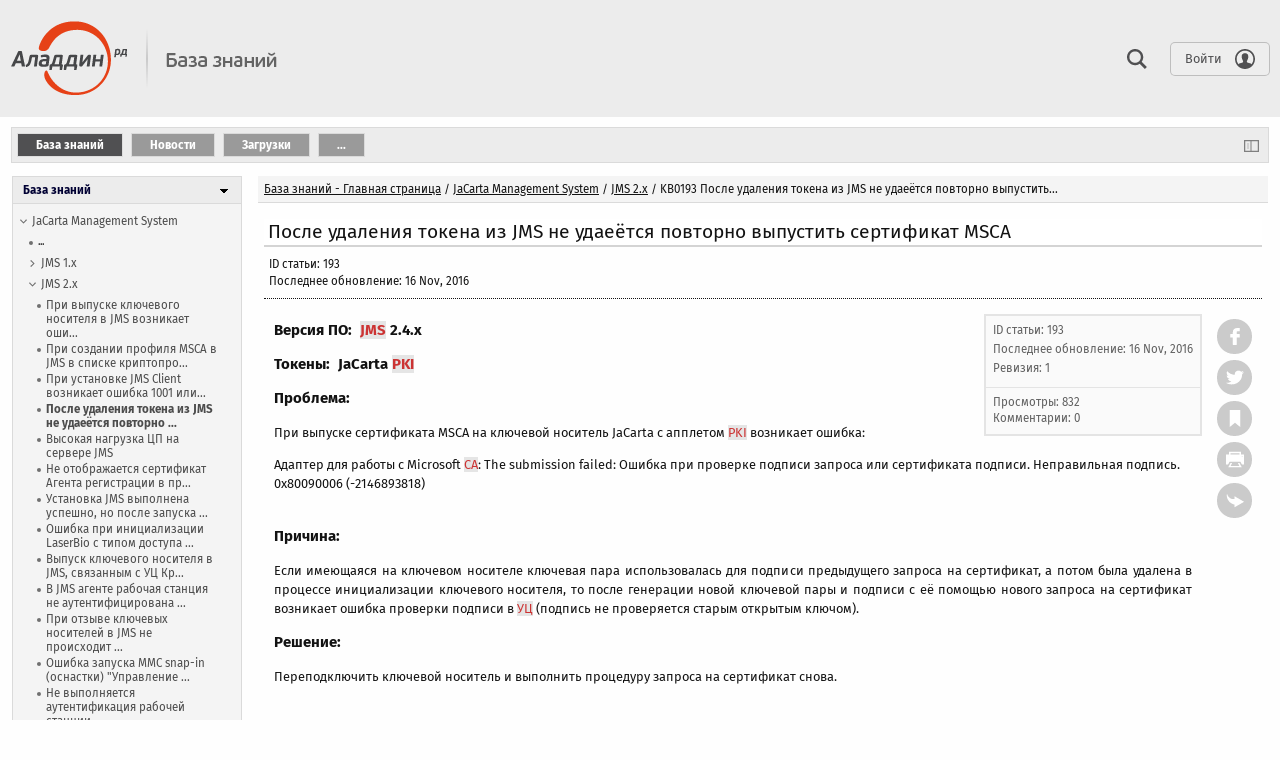

--- FILE ---
content_type: text/html; charset=UTF-8
request_url: https://kbp.aladdin-rd.ru/index.php?View=entry&EntryID=193
body_size: 24017
content:
<!DOCTYPE HTML>
<html lang="ru">
<head>
    <title>После удаления токена из JMS не удаеётся повторно выпустить сертификат MSCA - Аладдин Р.Д.:: База знаний</title>
    <meta http-equiv="content-type" content="text/html; charset=UTF-8" />
    <meta http-equiv="X-UA-Compatible" content="IE=edge">
    <meta name="keywords"  content="MSCA,0x80090006" />
    <meta name="description"  content="" />
    <meta name="robots"  content="ALL" />
    <meta name="viewport" content="width=device-width, initial-scale=1.0" />
    
    <!--[if IE]>
    <link rel="stylesheet" href="https://kbp.aladdin-rd.ru//client/skin/common_ie.css?v=21460a30" />
    <![endif]-->
    <link rel="stylesheet" href="https://kbp.aladdin-rd.ru//client/skin/common.css?v=21460a30" />
    <link rel="stylesheet" href="https://kbp.aladdin-rd.ru//client/skin/common_table.css?v=21460a30" />
    <link rel="stylesheet" href="https://kbp.aladdin-rd.ru//client/skin/view_left/common_view.css?v=21460a30" />
    <link rel="stylesheet" type="text/css" href="https://kbp.aladdin-rd.ru//client/skin/view_left/default/default.css?v=21460a30" />

    
    <link rel="stylesheet" href="https://kbp.aladdin-rd.ru//client/skin/box.css?v=21460a30">
    <link rel="stylesheet" href="https://kbp.aladdin-rd.ru//client/skin/form.css?v=21460a30">
    
    <link rel="stylesheet" href="https://kbp.aladdin-rd.ru//client/skin/jquery/tooltipster/tooltipster.bundle.min.css?v=21460a30">
    <link rel="stylesheet" href="https://kbp.aladdin-rd.ru//client/skin/jquery/tooltipster/plugins/tooltipster/sideTip/themes/tooltipster-sideTip-kbp.css?v=21460a30">
    <link rel="stylesheet" href="https://kbp.aladdin-rd.ru//client/skin/jquery/tooltipster/plugins/tooltipster/sideTip/themes/tooltipster-sideTip-kbp_error.css?v=21460a30">
    <link rel="stylesheet" href="https://kbp.aladdin-rd.ru//client/skin/jquery/tooltipster/plugins/tooltipster/sideTip/themes/tooltipster-sideTip-light.min.css?v=21460a30">
    <link rel="stylesheet" href="https://kbp.aladdin-rd.ru//client/skin/jquery/jquery.growl.css?v=21460a30">
    <link rel="stylesheet" href="https://kbp.aladdin-rd.ru//client/skin/jquery-ui/smoothness/jquery-ui.css?v=21460a30">
    <link rel="stylesheet" href="https://kbp.aladdin-rd.ru//client/skin/jquery-ui/smoothness/custom.css?v=21460a30">
    <link rel="stylesheet" href="https://kbp.aladdin-rd.ru//client/skin/jquery/jquery.dropdown.css?v=21460a30">
    <link rel="stylesheet" href="https://kbp.aladdin-rd.ru//client/skin/jquery/ezmodal.css?v=21460a30">
    
    <link rel="stylesheet" href="https://kbp.aladdin-rd.ru//client/skin/foundation.css?v=21460a30" />
    <link rel="stylesheet" href="https://kbp.aladdin-rd.ru//client/skin/foundation_custom.css?v=21460a30" />
        
    <script src="https://kbp.aladdin-rd.ru//client/jscript/common.js?v=21460a30"></script>
    <script src="https://kbp.aladdin-rd.ru//client/jscript/DialogBox.js?v=21460a30"></script>
    <script src="https://kbp.aladdin-rd.ru//client/jscript/jquery/jquery.js?v=21460a30"></script>
    <script src="https://kbp.aladdin-rd.ru//client/jscript/jquery/jquery-ui.js?v=21460a30"></script>
    <script src="https://kbp.aladdin-rd.ru//client/jscript/jquery/jquery.dropdown.min.js?v=21460a30"></script>
    <script src="https://kbp.aladdin-rd.ru//client/jscript/jquery/tooltipster.bundle.min.js?v=21460a30"></script>
    <script src="https://kbp.aladdin-rd.ru//client/jscript/jquery/jquery.growl.js?v=21460a30"></script>
    <script src="https://kbp.aladdin-rd.ru//client/jscript/jquery/ezmodal.js?v=21460a30"></script>
    <script src="https://kbp.aladdin-rd.ru//client/jscript/jquery/jquery.serialize-object.min.js?v=21460a30"></script>
    <script src="https://kbp.aladdin-rd.ru//client/jscript/jquery/jquery.isonscreen.js?v=21460a30"></script>
    <script src="https://kbp.aladdin-rd.ru//client/jscript/FormCollector.js?v=21460a30"></script>
    <script src="https://kbp.aladdin-rd.ru//client/jscript/ErrorHighlighter.js?v=21460a30"></script>
    <script src="https://kbp.aladdin-rd.ru//client/jscript/ErrorTooltipster.js?v=21460a30"></script>
    <script src="https://kbp.aladdin-rd.ru//client/jscript/what-input.js?v=21460a30"></script>
    <script src="https://kbp.aladdin-rd.ru//client/jscript/foundation.min.js?v=21460a30"></script>
    
    <script src="https://kbp.aladdin-rd.ru//client/jscript/fontfaceobserver.js?v=21460a30"></script>
    <script src="https://kbp.aladdin-rd.ru//client/jscript/ModalManager.js?v=21460a30"></script>
    <script src="https://kbp.aladdin-rd.ru//admin/jscript/PopupManager.js?v=21460a30"></script>
    
    <script>
        $(document).ready(function() {
            setDebug(0);
            
            // Fira Sans font
            $('body').addClass('font_not_loaded');
            var font = new FontFaceObserver('Fira Sans');
            font.load().then(function () {
                $('body').removeClass('font_not_loaded');
            });
            
            $(document).foundation();
            
            DialogBox.ok_msg = "OK";
            DialogBox.cancel_msg = "Отмена";
            
            showGrowl("", "", "", "", "");
            
            $('ul.dropdown-menu').each(function() { // fix to enable a decent tab navigation in dropdowns
                $(this).find('li > a').last().blur(function() {
                    $(document).click();
                });
            });
            
            $(document).ready(function() {
                $('.round_icon, .icon_title > span').mouseover(function(e) {
                    if ($(e.target).hasClass('icon')) {
                        el = $(e.target).parent().prev();
                        
                    } else {
                        var el = $(e.target);
                    }
                    
                    var color = el.attr('data-color');
                    if (!color) {
                        color = '#4584C1';
                    }
                    
                    if (color) {
                        el.css('background-color', color);
                    }
                });
                
                $('.round_icon, .icon_title > span').mouseout(function(e) {
                    if ($(e.target).hasClass('icon')) {
                        el = $(e.target).parent().prev();
                        
                    } else {
                        var el = $(e.target);
                    }
                    
                    $(el).css('background-color', '');
                });
            });
            
            $('._tooltip:not([title=""])').tooltipster({
                contentAsHTML: true,
                theme: ['tooltipster-kbp'],
                interactive: true,
                maxWidth: 300
            });
            
            $('._tooltip_left:not([title=""])').tooltipster({
                contentAsHTML: true,
                theme: ['tooltipster-kbp'],
                interactive: true,
                maxWidth: 300,
                side: 'left'
            });
            
            $('._tooltip_click').tooltipster({
                contentAsHTML: true,
                theme: ['tooltipster-kbp'],
                interactive: true,
                maxWidth: 300,
                trigger: 'click'
            });
            
            $('._tooltip_custom_glossary').tooltipster({
                contentAsHTML: true,
                interactive: true,
                trigger: 'custom',
                maxWidth: 500,
                functionReady: function(instance, helper) {
                    $(helper.tooltip).on('mouseenter', function() {
                        clearTimeout(tolerance);
                    });
                    
                    $(helper.tooltip).on('mouseleave', function() {
                        closeTooltip(_tooltip_el);
                    });
                }
            });
            
            $('._tooltip_user').not('#body_raw ._tooltip_user').tooltipster({
                contentAsHTML: true,
                interactive: true,
                functionBefore: function(instance){
                    var content = instance.content();
                    content = content.replace(/(?:\r\n|\r|\n)/g, '<br />');
                    instance.content(content);
                }
            });
            
			// reset text/hide loading, etc in safari 
            window.onpageshow = function(event) {
                if (event.persisted) {
					$('#search_spinner').hide(); // do not forget remove from search forms!
					
					if($('button[data-title]').length) {
	                    $('button[data-title]').each(function() {
	                        $(this).text($(this).attr('data-title'));
	                    });
					}
                }
            };
			
			setWidthCookie();
			$(window).resize(setWidthCookie);
            
            // hide empty page design blocks only if take the whole row
            $('div.small-12.medium-12.columns').each(function () {
                if ($(this).children('.hidenPadeDesignBlock').length == 1) {
                    $(this).hide(); 
                }
            });
        
            // glossary and link behavior 
            $('a > span.glossaryItem').on("click", function (e) {
                "use strict"; //satisfy the code inspectors
                var link = $(this); //preselect the link
                if (link.hasClass('ghover')) {
                    return true;
                } else {
                    link.addClass("ghover").css('cursor', 'pointer');
                    $('a > span.glossaryItem').not(this).removeClass("ghover");
                    e.preventDefault();
                    return false;
                }
            });
                
        });
        
        function setWidthCookie() {
        	createCookie('kb_window_width_', $(window).width());
        }
        
        function closeTooltip(el) {
            _tooltip_el = el;
            tolerance = setTimeout(function() {
				$(el).tooltipster('hide');
			}, 500);
        }
        
        
    </script>
    
    <link rel="alternate" type="application/rss+xml" title="Knowledgebase RSS" href="https://kbp.aladdin-rd.ru//rss.php" />
	<link rel="alternate" type="application/rss+xml" title="Knowledgebase RSS (Новости)" href="https://kbp.aladdin-rd.ru//rss.php?t=n" />
    <style type="text/css">
body {
    font-size:80%;
    font-family: Tahoma, sans-serif;
}
</style>
<style type="text/css" media="screen">#header_div {background-color: #ececec !important;}
.menuBlock {background-color: #ececec;}
.menuItem {background-color: #9a9a9a;}
.menuItem:hover, .menuItem > a:hover {background-color: #505052 !important;}
.menuItemSelected {background-color: #505052;}
a.header {color: #505052 !important;} svg.header {fill: #505052}
.menuItem a {color: #ffffff !important;}
div.login, a.login, #login_button {color: #505052 !important;} div.login svg, svg.login { fill: #505052; } svg.login line { stroke: #505052; } #login_button {border: 1px solid rgb(80, 80, 82, 0.3);}</style>
</head>
<body>
    
    

<div id="custom_header" style="background-color: #ececec;">
                    <div class="in_header" style="max-width: 100%;"></div>
                </div>

<script>
    function toggleMobileMenu() {
		$('#menu_content').toggleClass('menu_open');
    }
</script>

<div id="header_div" class="header ">
    
    <div class="in_header" style="max-width: 100%;">
        <div class="hide-for-medium hamburger" data-toggle="leftMenu">
            <a href="#">
                <svg xmlns="http://www.w3.org/2000/svg" class="login" viewBox="0 0 24 24">
                    <path d="M24 6h-24v-4h24v4zm0 4h-24v4h24v-4zm0 8h-24v4h24v-4z"/>
                </svg></a>
        </div>
    
        
        <span id="logo" class="show-for-medium" style="margin-right: 10px;">
            <a href="https://kbp.aladdin-rd.ru//"><img src="[data-uri]" alt="" /></a>
        </span>
        
        
        
        
        <span>
            <a href="https://kbp.aladdin-rd.ru//" class="header"></a>
        </span>
        
        <div class="show-for-small-only" data-toggle="rightMenu" style="margin-left: auto;">
            
            
            
            <a href="#" class="login">       
                <svg xmlns="http://www.w3.org/2000/svg" class="login" fill-rule="evenodd" clip-rule="evenodd"><path d="M24 18v1h-24v-1h24zm0-6v1h-24v-1h24zm0-6v1h-24v-1h24z" fill="#1040e2"/><path d="M24 19h-24v-1h24v1zm0-6h-24v-1h24v1zm0-6h-24v-1h24v1z"/></svg>
            </a>
            
        </div>
        
        
        <div class="login hide-for-small-only" style="margin-left: auto;">
            <span style="margin-right: 20px;">
    <a href="#" onclick="SearchBar.show();" title="Поиск">
        <svg xmlns="http://www.w3.org/2000/svg" class="login" viewBox="0 0 24 24"
             style="cursor: pointer;display: inline;vertical-align: middle;margin-left: 10px;">
            <path d="M23.809 21.646l-6.205-6.205c1.167-1.605 1.857-3.579 1.857-5.711 0-5.365-4.365-9.73-9.731-9.73-5.365 0-9.73 4.365-9.73 9.73 0 5.366 4.365 9.73 9.73 9.73 2.034 0 3.923-.627 5.487-1.698l6.238 6.238 2.354-2.354zm-20.955-11.916c0-3.792 3.085-6.877 6.877-6.877s6.877 3.085 6.877 6.877-3.085 6.877-6.877 6.877c-3.793 0-6.877-3.085-6.877-6.877z"/>
        </svg></a>
</span>






<a href="https://kbp.aladdin-rd.ru//index.php?View=pool" class="pool_block login fixed _tooltip" 
    style="display: none;text-decoration: none;position: fixed;bottom: 0;right: 0;padding-right: 35px;z-index: 1;" title="Закрепленный: 0">
    
    <div class="round_icon"
        style="background-color: #4584C1;background-image: url('https://kbp.aladdin-rd.ru//client/images/icons/article_panel/pool.svg');width: 35px;height: 35px;"></div>
    <span class="pool_num badge" data-badge="" style="top: -28px;">&nbsp;</span>
</a>




<span style="margin-right: 0px;">
    <button id="login_button" onClick="location.href = 'https://kbp.aladdin-rd.ru//index.php?View=login&amp;EntryID=193&amp;Msg=_entry';" 
        class="button">
        <span>Войти</span>
        <svg xmlns="http://www.w3.org/2000/svg" viewBox="0 0 24 24" style="width: 20px;">
            <path d="M12 0c-6.627 0-12 5.373-12 12s5.373 12 12 12 12-5.373 12-12-5.373-12-12-12zm7.753 18.305c-.261-.586-.789-.991-1.871-1.241-2.293-.529-4.428-.993-3.393-2.945 3.145-5.942.833-9.119-2.489-9.119-3.388 0-5.644 3.299-2.489 9.119 1.066 1.964-1.148 2.427-3.393 2.945-1.084.25-1.608.658-1.867 1.246-1.405-1.723-2.251-3.919-2.251-6.31 0-5.514 4.486-10 10-10s10 4.486 10 10c0 2.389-.845 4.583-2.247 6.305z"/>
        </svg>
    </button>
</span>
<!--<a href="https://kbp.aladdin-rd.ru//index.php?View=login&amp;EntryID=193&amp;Msg=_entry" class="login">Войти</a>-->


<div id="user_menu" class="jq-dropdown jq-dropdown-tip jq-dropdown-anchor-right">    
    <ul class="jq-dropdown-menu">
        
        <!-- <li><a href="https://kbp.aladdin-rd.ru//index.php?View=register">Регистрация</a></li>
        <li class="jq-dropdown-divider"></li> -->
            
        
    </ul>
</div>





        </div>
        
    </div>
</div>

<div class="off-canvas-wrapper">
    <div class="off-canvas position-left hide-for-medium" id="leftMenu" data-off-canvas data-transition="push" data-auto-focus="false">
            <!-- <div style="margin: 0px 0 20px 0; border-bottom: 1px solid #ccc;"></div> -->
	
	<ul style="list-style-type: none;margin: 0;padding: 0;">
        
	    <li onclick="SearchBar.show();" data-toggle="leftMenu">
            <a href="#">
                <span style="float: left;width: 30px;">
                    <svg xmlns="http://www.w3.org/2000/svg" class="login" viewBox="0 0 24 24" style="width: 15px;height: 15px;">
                        <path fill="#555555" d="M23.809 21.646l-6.205-6.205c1.167-1.605 1.857-3.579 1.857-5.711 0-5.365-4.365-9.73-9.731-9.73-5.365 0-9.73 4.365-9.73 9.73 0 5.366 4.365 9.73 9.73 9.73 2.034 0 3.923-.627 5.487-1.698l6.238 6.238 2.354-2.354zm-20.955-11.916c0-3.792 3.085-6.877 6.877-6.877s6.877 3.085 6.877 6.877-3.085 6.877-6.877 6.877c-3.793 0-6.877-3.085-6.877-6.877z"/>
                    </svg>
                </span>
                Поиск
            </a>
            
        </li>
        
        <li style="margin: 10px 0;"></li>
        
        
        <li>
            <a href="https://kbp.aladdin-rd.ru//" target="_self" >
                База знаний
            </a>
        </li>
        
        <li>
            <a href="https://kbp.aladdin-rd.ru//index.php?View=news" target="_self" >
                Новости
            </a>
        </li>
        
        <li>
            <a href="https://kbp.aladdin-rd.ru//index.php?View=files" target="_self" >
                Загрузки
            </a>
        </li>
        
        
        
            
            <li>
                <a href="https://kbp.aladdin-rd.ru//index.php?View=glossary" target="_self" >
                    Глоссарий
                </a>
            </li>
            
            <li>
                <a href="https://kbp.aladdin-rd.ru//index.php?View=map" target="_self" >
                    Карта сайта
                </a>
            </li>
            
        
    </ul>
<!-- </div> -->


    </div>
    
    <div class="off-canvas position-right hide-for-medium" id="rightMenu" data-off-canvas data-transition="push" data-auto-focus="false">
    	<script>
$(document).ready(function() {
    // $('#notifications2').on('show', function(event, dropdownData) {
    //     $('#notifications div div').remove();
    //     $('#notifications2').empty();
    //     xajax_loadNotificationList();
    // });
});
</script>

<ul style="list-style-type: none; margin: 0;padding: 0;">
    

<li style="margin-top: 20px;" class="rPanel">
	<a href="https://kbp.aladdin-rd.ru//index.php?View=login&amp;EntryID=193&amp;Msg=_entry">
	    <span>
            <svg xmlns="http://www.w3.org/2000/svg" width="18" height="18" viewBox="0 0 24 24">
                <path d="M8 9v-4l8 7-8 7v-4h-8v-6h8zm6-7c-1.787 0-3.46.474-4.911 1.295l.228.2 1.395 1.221c1.004-.456 2.115-.716 3.288-.716 4.411 0 8 3.589 8 8s-3.589 8-8 8c-1.173 0-2.284-.26-3.288-.715l-1.395 1.221-.228.2c1.451.82 3.124 1.294 4.911 1.294 5.522 0 10-4.477 10-10s-4.478-10-10-10z"/>
            </svg>
        </span>
	    Войти
	</a>
</li>



<li class="rPanel">
	<a href="https://kbp.aladdin-rd.ru//index.php?View=register">
	    <span>
			<svg xmlns="http://www.w3.org/2000/svg" width="18" height="18" viewBox="0 0 24 24">
			    <path d="M12 0c-6.627 0-12 5.373-12 12s5.373 12 12 12 12-5.373 12-12-5.373-12-12-12zm7.753 18.305c-.261-.586-.789-.991-1.871-1.241-2.293-.529-4.428-.993-3.393-2.945 3.145-5.942.833-9.119-2.489-9.119-3.388 0-5.644 3.299-2.489 9.119 1.066 1.964-1.148 2.427-3.393 2.945-1.084.25-1.608.658-1.867 1.246-1.405-1.723-2.251-3.919-2.251-6.31 0-5.514 4.486-10 10-10s10 4.486 10 10c0 2.389-.845 4.583-2.247 6.305z"/>
			</svg>
        </span>
	    Регистрация
	</a>
</li>








<li class="rPanel pool_block" style="margin-top: 20px; display: none;">
	<a href="https://kbp.aladdin-rd.ru//index.php?View=pool" style="display: none; text-decoration: none;">
		<span>
			<svg xmlns="http://www.w3.org/2000/svg" width="16" height="16" viewBox="0 0 24 24">
			    <path d="M21.639 14l-1.333 8h-16.612l-1.333-8h19.278zm2.361-2h-24l2 12h20l2-12zm-19.226-2l2.667-8h9.117l2.667 8h2.107l-3.332-10h-12l-3.333 10h2.107zm3.248-5l-.333 1h8.621l-.333-1h-7.955zm-.667 2l-.333 1h9.955l-.333-1h-9.289zm10.29 3l-.333-1h-10.624l-.333 1h11.29zm-8.956-7l-.333 1h7.288l-.334-1h-6.621zm6.311 13h-6v2h6v-2z"/>
			</svg>
		</span>
		Закрепленный
		<span class="pool_num badge" style="top: 10px; right: -120px;" data-badge="">&nbsp;</span>
	</a>
</li>








</ul>
    </div>
    
    <div class="off-canvas-content" data-off-canvas-content>
        <div class="content" id="content_div">
            <div class="in_content" style="max-width: 100%;">
			
    			
			
    			<div class="menuBlock hide-for-small-only">
    <table class="sTable" style="margin: 0; padding: 0;">
        <tr>
            <td>
                
                <div class="menuItemSelected" style="display: inline-block;">
                    <a href="https://kbp.aladdin-rd.ru//" target="_self" >
						<div class="menuItemSpace" style="display: inline-block;">База знаний</div>
					</a>
                </div>
                
                <div class="menuItem" style="display: inline-block;">
                    <a href="https://kbp.aladdin-rd.ru//index.php?View=news" target="_self" >
						<div class="menuItemSpace" style="display: inline-block;">Новости</div>
					</a>
                </div>
                
                <div class="menuItem" style="display: inline-block;">
                    <a href="https://kbp.aladdin-rd.ru//index.php?View=files" target="_self" >
						<div class="menuItemSpace" style="display: inline-block;">Загрузки</div>
					</a>
                </div>
                

                
                <div class="menuItem" style="display: inline-block;" data-jq-dropdown="#more_menu">
                    <a href="#">
						<div class="menuItemSpace" style="display: inline-block;">...</div>
					</a>
                </div>

                <div id="more_menu" class="jq-dropdown jq-dropdown-tip">
                    <ul class="jq-dropdown-menu">
                        
                        <li>
                            <a href="https://kbp.aladdin-rd.ru//index.php?View=glossary" target="_self" >
                                Глоссарий
                            </a>
                        </li>
                        <li class="jq-dropdown-divider"></li>
                        
                        <li>
                            <a href="https://kbp.aladdin-rd.ru//index.php?View=map" target="_self" >
                                Карта сайта
                            </a>
                        </li>
                        <li class="jq-dropdown-divider"></li>
                        
                    </ul>
                </div>
                
            </td>

            <td style="padding-right: 5px;text-align: right;">
                
                <div id="left_menu_toggle" style="cursor: pointer;display: inline;" title="Спрятать боковую панель"
					data-title="Показать боковую панель" onclick="toggleLeftMenu();">
                    	<img src="https://kbp.aladdin-rd.ru//client/images/icons/toggle_menu.svg" alt="toggle" />
                </div>
                
            </td>
        </tr>
    </table>
</div>
			
    			<table class="sTable">
			
    			
    			<tr>
    			    <td style="width: 220px;height: 1px;"></td>
    			    <td style="width: 100%;"></td>
    			</tr>
    			
			
    			<tr>
			
    			    
    			    <td class="content1" style="vertical-align: top;">
    			        <div id="menu_content" style="display: block;">
    			            
<link rel="stylesheet" href="https://kbp.aladdin-rd.ru///client/skin/ajax_tree.css?v=21460a30" />
<script src="https://kbp.aladdin-rd.ru//client/jscript/CategoryMenu.js?v=21460a30"></script>
<script>
    $(document).ready(function() {
        loading_img = $('<div id="loading_icon"><img src="https://kbp.aladdin-rd.ru///client/images/ajax/circle.gif" />Загрузка...</div>');
    });

    function setMenuCategoryCookie(category_id) {
        if(category_id) {
            createCookie('kb_category_id_', category_id, 0);
        }
    }
</script>
<div class="tree_title menuItem3" style="margin-bottom: 10px;">
    <a href="https://kbp.aladdin-rd.ru//">База знаний</a>
    
    
    <span data-jq-dropdown="#top_category_menu" style="float: right;padding-left: 12px;">
        <a href="#">
            <img src="https://kbp.aladdin-rd.ru//client/images/icons/dropdown_arrow2.gif" 
                style="border-width: 0; padding: 3px;" />
        </a>
    </span>
    
    
    <img src="https://kbp.aladdin-rd.ru//client/images/icons/x-mark.svg" class="show-for-small-only" 
        width="10" height="10" title="Закрыть" alt="Закрыть"
    	style="float: right;cursor: pointer;margin-top: 3px;" onclick="toggleMobileMenu();" />
    
    

<div id="top_category_menu" class="jq-dropdown jq-dropdown-tip" style="font-weight: normal;">
    <ul class="jq-dropdown-menu">
        
        <li>
            <a href="https://kbp.aladdin-rd.ru//index.php?CategoryID=8">
                JaCarta
            </a>
        </li>
        <li class="jq-dropdown-divider"></li>
        
        <li>
            <a href="https://kbp.aladdin-rd.ru//index.php?CategoryID=54">
                JaCarta Virtual Token
            </a>
        </li>
        <li class="jq-dropdown-divider"></li>
        
        <li>
            <a href="https://kbp.aladdin-rd.ru//index.php?CategoryID=16">
                Смарт-карт ридеры
            </a>
        </li>
        <li class="jq-dropdown-divider"></li>
        
        <li>
            <a href="https://kbp.aladdin-rd.ru//index.php?CategoryID=43">
                Биометрия
            </a>
        </li>
        <li class="jq-dropdown-divider"></li>
        
        <li>
            <a href="https://kbp.aladdin-rd.ru//index.php?CategoryID=53">
                Aladdin Enterprise CA
            </a>
        </li>
        <li class="jq-dropdown-divider"></li>
        
        <li>
            <a href="https://kbp.aladdin-rd.ru//index.php?CategoryID=44">
                Aladdin SecurLogon
            </a>
        </li>
        <li class="jq-dropdown-divider"></li>
        
        <li>
            <a href="https://kbp.aladdin-rd.ru//index.php?CategoryID=1">
                JaCarta Management System
            </a>
        </li>
        <li class="jq-dropdown-divider"></li>
        
        <li>
            <a href="https://kbp.aladdin-rd.ru//index.php?CategoryID=34">
                JaCarta Authentication Server
            </a>
        </li>
        <li class="jq-dropdown-divider"></li>
        
        <li>
            <a href="https://kbp.aladdin-rd.ru//index.php?CategoryID=47">
                Aladdin 2FA
            </a>
        </li>
        <li class="jq-dropdown-divider"></li>
        
        <li>
            <a href="https://kbp.aladdin-rd.ru//index.php?CategoryID=32">
                JaCarta SF ГОСТ
            </a>
        </li>
        <li class="jq-dropdown-divider"></li>
        
        <li>
            <a href="https://kbp.aladdin-rd.ru//index.php?CategoryID=42">
                Aladdin LiveOffice
            </a>
        </li>
        <li class="jq-dropdown-divider"></li>
        
        <li>
            <a href="https://kbp.aladdin-rd.ru//index.php?CategoryID=2">
                Secret Disk
            </a>
        </li>
        <li class="jq-dropdown-divider"></li>
        
        <li>
            <a href="https://kbp.aladdin-rd.ru//index.php?CategoryID=33">
                Крипто БД
            </a>
        </li>
        <li class="jq-dropdown-divider"></li>
        
        <li>
            <a href="https://kbp.aladdin-rd.ru//index.php?CategoryID=40">
                Инфраструктура
            </a>
        </li>
        <li class="jq-dropdown-divider"></li>
        
        <li>
            <a href="https://kbp.aladdin-rd.ru//index.php?CategoryID=9">
                eToken
            </a>
        </li>
        <li class="jq-dropdown-divider"></li>
        
    </ul>
</div>
</div>



<div id="menu_item_1" style="padding-left: 7px;" class="tree_item category_loaded">
    <div style="float: left;margin: 0 5px 5px 0;">
        <img src="https://kbp.aladdin-rd.ru//client/images/icons/menu_category_expanded.svg" alt="menu collapse" style="cursor: pointer;" onclick="toggleCategory(1, 'https://kbp.aladdin-rd.ru//');" />
    </div>
    
    
    
    
    
    
    <div style="float: left; width: 85%;">
        <a href="https://kbp.aladdin-rd.ru//index.php?CategoryID=1" class="node " title="JaCarta Management System" style="" 
            onclick="setMenuCategoryCookie('')">JaCarta Management System
        </a>
    </div>
    

    
    
    
    
    <div style="clear: both;"></div>
</div>

<div id="menu_item__more_1" style="padding-left: 16px;" class="tree_item ">
    <div style="float: left;margin: 0 5px 5px 0;">
        <img src="https://kbp.aladdin-rd.ru//client/images/icons/menu_entry.svg" alt="menu item"  />
    </div>
    
    
    
    
    <div style="float: left;cursor: pointer;font-size: 0.9em;" 
        onclick="xajax_loadEntries(1, 'show');">
        ...
    </div>
    <div style="clear: both;"></div>
    
    
    

    
    
    
    
    <div style="clear: both;"></div>
</div>

<div id="menu_item_3" style="padding-left: 16px;" class="tree_item ">
    <div style="float: left;margin: 0 5px 5px 0;">
        <img src="https://kbp.aladdin-rd.ru//client/images/icons/menu_category_collapsed.svg" alt="menu expand" style="cursor: pointer;" onclick="toggleCategory(3, 'https://kbp.aladdin-rd.ru//');" />
    </div>
    
    
    
    
    
    
    <div style="float: left; width: 85%;">
        <a href="https://kbp.aladdin-rd.ru//index.php?CategoryID=3" class="node " title="JMS 1.х" style="" 
            onclick="setMenuCategoryCookie('')">JMS 1.х
        </a>
    </div>
    

    
    
    
    
    <div style="clear: both;"></div>
</div>

<div id="menu_item_4" style="padding-left: 16px;" class="tree_item category_loaded">
    <div style="float: left;margin: 0 5px 5px 0;">
        <img src="https://kbp.aladdin-rd.ru//client/images/icons/menu_category_expanded.svg" alt="menu collapse" style="cursor: pointer;" onclick="toggleCategory(4, 'https://kbp.aladdin-rd.ru//');" />
    </div>
    
    
    
    
    
    
    <div style="float: left; width: 85%;">
        <a href="https://kbp.aladdin-rd.ru//index.php?CategoryID=4" class="node " title="JMS 2.x" style="" 
            onclick="setMenuCategoryCookie('')">JMS 2.x
        </a>
    </div>
    

    
    
    
    
    <div style="clear: both;"></div>
</div>

<div id="menu_item_entry_205" style="padding-left: 24px;" class="tree_item ">
    <div style="float: left;margin: 0 5px 5px 0;">
        <img src="https://kbp.aladdin-rd.ru//client/images/icons/menu_entry.svg" alt="menu item"  />
    </div>
    
    
    
    
    
    
    <div style="float: left; width: 85%;">
        <a href="https://kbp.aladdin-rd.ru//index.php?View=entry&amp;EntryID=205" class="node " title="При выпуске ключевого носителя в JMS возникает ошибка &quot;Ошибка записи новых защищённых данных&quot;" style="" 
            onclick="setMenuCategoryCookie('4')">При выпуске ключевого носителя в JMS возникает оши...
        </a>
    </div>
    

    
    
    
    
    <div style="clear: both;"></div>
</div>

<div id="menu_item_entry_202" style="padding-left: 24px;" class="tree_item ">
    <div style="float: left;margin: 0 5px 5px 0;">
        <img src="https://kbp.aladdin-rd.ru//client/images/icons/menu_entry.svg" alt="menu item"  />
    </div>
    
    
    
    
    
    
    <div style="float: left; width: 85%;">
        <a href="https://kbp.aladdin-rd.ru//index.php?View=entry&amp;EntryID=202" class="node " title="При создании профиля MSCA в JMS в списке криптопровайдеров отсутствует &quot;Athena ASECard Crypto CSP&quot;" style="" 
            onclick="setMenuCategoryCookie('4')">При создании профиля MSCA в JMS в списке криптопро...
        </a>
    </div>
    

    
    
    
    
    <div style="clear: both;"></div>
</div>

<div id="menu_item_entry_198" style="padding-left: 24px;" class="tree_item ">
    <div style="float: left;margin: 0 5px 5px 0;">
        <img src="https://kbp.aladdin-rd.ru//client/images/icons/menu_entry.svg" alt="menu item"  />
    </div>
    
    
    
    
    
    
    <div style="float: left; width: 85%;">
        <a href="https://kbp.aladdin-rd.ru//index.php?View=entry&amp;EntryID=198" class="node " title="При установке JMS Client возникает ошибка 1001 или 1316" style="" 
            onclick="setMenuCategoryCookie('4')">При установке JMS Client возникает ошибка 1001 или...
        </a>
    </div>
    

    
    
    
    
    <div style="clear: both;"></div>
</div>

<div id="menu_item_entry_193" style="padding-left: 24px;" class="tree_item ">
    <div style="float: left;margin: 0 5px 5px 0;">
        <img src="https://kbp.aladdin-rd.ru//client/images/icons/menu_entry.svg" alt="menu item"  />
    </div>
    
    
    
    
    
    
    <div style="float: left; width: 85%;">
        <a href="https://kbp.aladdin-rd.ru//index.php?View=entry&amp;EntryID=193" class="node menu_item_selected" title="После удаления токена из JMS не удаеётся повторно выпустить сертификат MSCA" style="" 
            onclick="setMenuCategoryCookie('4')">После удаления токена из JMS не удаеётся повторно ...
        </a>
    </div>
    

    
    
    
    
    <div style="clear: both;"></div>
</div>

<div id="menu_item_entry_187" style="padding-left: 24px;" class="tree_item ">
    <div style="float: left;margin: 0 5px 5px 0;">
        <img src="https://kbp.aladdin-rd.ru//client/images/icons/menu_entry.svg" alt="menu item"  />
    </div>
    
    
    
    
    
    
    <div style="float: left; width: 85%;">
        <a href="https://kbp.aladdin-rd.ru//index.php?View=entry&amp;EntryID=187" class="node " title="Высокая нагрузка ЦП на сервере JMS" style="" 
            onclick="setMenuCategoryCookie('4')">Высокая нагрузка ЦП на сервере JMS
        </a>
    </div>
    

    
    
    
    
    <div style="clear: both;"></div>
</div>

<div id="menu_item_entry_184" style="padding-left: 24px;" class="tree_item ">
    <div style="float: left;margin: 0 5px 5px 0;">
        <img src="https://kbp.aladdin-rd.ru//client/images/icons/menu_entry.svg" alt="menu item"  />
    </div>
    
    
    
    
    
    
    <div style="float: left; width: 85%;">
        <a href="https://kbp.aladdin-rd.ru//index.php?View=entry&amp;EntryID=184" class="node " title="Не отображается сертификат Агента регистрации в профиле выпуска сертификатов MS CA" style="" 
            onclick="setMenuCategoryCookie('4')">Не отображается сертификат Агента регистрации в пр...
        </a>
    </div>
    

    
    
    
    
    <div style="clear: both;"></div>
</div>

<div id="menu_item_entry_179" style="padding-left: 24px;" class="tree_item ">
    <div style="float: left;margin: 0 5px 5px 0;">
        <img src="https://kbp.aladdin-rd.ru//client/images/icons/menu_entry.svg" alt="menu item"  />
    </div>
    
    
    
    
    
    
    <div style="float: left; width: 85%;">
        <a href="https://kbp.aladdin-rd.ru//index.php?View=entry&amp;EntryID=179" class="node " title="Установка JMS выполнена успешно, но после запуска к серверу не подключается ни административная консоль, ни агент JMS" style="" 
            onclick="setMenuCategoryCookie('4')">Установка JMS выполнена успешно, но после запуска ...
        </a>
    </div>
    

    
    
    
    
    <div style="clear: both;"></div>
</div>

<div id="menu_item_entry_173" style="padding-left: 24px;" class="tree_item ">
    <div style="float: left;margin: 0 5px 5px 0;">
        <img src="https://kbp.aladdin-rd.ru//client/images/icons/menu_entry.svg" alt="menu item"  />
    </div>
    
    
    
    
    
    
    <div style="float: left; width: 85%;">
        <a href="https://kbp.aladdin-rd.ru//index.php?View=entry&amp;EntryID=173" class="node " title="Ошибка при инициализации LaserBio с типом доступа &quot;Биометрия&quot;: Ошибка создания аутентификатора на КН: Нет доступа к карте. Введён неправильный PIN-код" style="" 
            onclick="setMenuCategoryCookie('4')">Ошибка при инициализации LaserBio с типом доступа ...
        </a>
    </div>
    

    
    
    
    
    <div style="clear: both;"></div>
</div>

<div id="menu_item_entry_162" style="padding-left: 24px;" class="tree_item ">
    <div style="float: left;margin: 0 5px 5px 0;">
        <img src="https://kbp.aladdin-rd.ru//client/images/icons/menu_entry.svg" alt="menu item"  />
    </div>
    
    
    
    
    
    
    <div style="float: left; width: 85%;">
        <a href="https://kbp.aladdin-rd.ru//index.php?View=entry&amp;EntryID=162" class="node " title="Выпуск ключевого носителя в JMS, связанным с УЦ КриптоПро 1.5 завершается ошибкой" style="" 
            onclick="setMenuCategoryCookie('4')">Выпуск ключевого носителя в JMS, связанным с УЦ Кр...
        </a>
    </div>
    

    
    
    
    
    <div style="clear: both;"></div>
</div>

<div id="menu_item_entry_161" style="padding-left: 24px;" class="tree_item ">
    <div style="float: left;margin: 0 5px 5px 0;">
        <img src="https://kbp.aladdin-rd.ru//client/images/icons/menu_entry.svg" alt="menu item"  />
    </div>
    
    
    
    
    
    
    <div style="float: left; width: 85%;">
        <a href="https://kbp.aladdin-rd.ru//index.php?View=entry&amp;EntryID=161" class="node " title="В JMS агенте рабочая станция не аутентифицирована несмотря на правильные настройки JMS" style="" 
            onclick="setMenuCategoryCookie('4')">В JMS агенте рабочая станция не аутентифицирована ...
        </a>
    </div>
    

    
    
    
    
    <div style="clear: both;"></div>
</div>

<div id="menu_item_entry_156" style="padding-left: 24px;" class="tree_item ">
    <div style="float: left;margin: 0 5px 5px 0;">
        <img src="https://kbp.aladdin-rd.ru//client/images/icons/menu_entry.svg" alt="menu item"  />
    </div>
    
    
    
    
    
    
    <div style="float: left; width: 85%;">
        <a href="https://kbp.aladdin-rd.ru//index.php?View=entry&amp;EntryID=156" class="node " title="При отзыве ключевых носителей в JMS не происходит отзыва сертификатов в MS CA, при этом явных ошибок нет" style="" 
            onclick="setMenuCategoryCookie('4')">При отзыве ключевых носителей в JMS не происходит ...
        </a>
    </div>
    

    
    
    
    
    <div style="clear: both;"></div>
</div>

<div id="menu_item_entry_143" style="padding-left: 24px;" class="tree_item ">
    <div style="float: left;margin: 0 5px 5px 0;">
        <img src="https://kbp.aladdin-rd.ru//client/images/icons/menu_entry.svg" alt="menu item"  />
    </div>
    
    
    
    
    
    
    <div style="float: left; width: 85%;">
        <a href="https://kbp.aladdin-rd.ru//index.php?View=entry&amp;EntryID=143" class="node " title="Ошибка запуска MMC snap-in (оснастки) &quot;Управление серверами JMS&quot;: &quot;Could not load file or assembly 'Aladdin.EAP.Admin.UI.SnapIn&quot;" style="" 
            onclick="setMenuCategoryCookie('4')">Ошибка запуска MMC snap-in (оснастки) &quot;Управление ...
        </a>
    </div>
    

    
    
    
    
    <div style="clear: both;"></div>
</div>

<div id="menu_item_entry_142" style="padding-left: 24px;" class="tree_item ">
    <div style="float: left;margin: 0 5px 5px 0;">
        <img src="https://kbp.aladdin-rd.ru//client/images/icons/menu_entry.svg" alt="menu item"  />
    </div>
    
    
    
    
    
    
    <div style="float: left; width: 85%;">
        <a href="https://kbp.aladdin-rd.ru//index.php?View=entry&amp;EntryID=142" class="node " title="Не выполняется аутентификация рабочей станции" style="" 
            onclick="setMenuCategoryCookie('4')">Не выполняется аутентификация рабочей станции
        </a>
    </div>
    

    
    
    
    
    <div style="clear: both;"></div>
</div>

<div id="menu_item_entry_141" style="padding-left: 24px;" class="tree_item ">
    <div style="float: left;margin: 0 5px 5px 0;">
        <img src="https://kbp.aladdin-rd.ru//client/images/icons/menu_entry.svg" alt="menu item"  />
    </div>
    
    
    
    
    
    
    <div style="float: left; width: 85%;">
        <a href="https://kbp.aladdin-rd.ru//index.php?View=entry&amp;EntryID=141" class="node " title="Процесс Aladdin.EAP.Engine.exe загружает процессор на 80-100%" style="" 
            onclick="setMenuCategoryCookie('4')">Процесс Aladdin.EAP.Engine.exe загружает процессор...
        </a>
    </div>
    

    
    
    
    
    <div style="clear: both;"></div>
</div>

<div id="menu_item_entry_140" style="padding-left: 24px;" class="tree_item ">
    <div style="float: left;margin: 0 5px 5px 0;">
        <img src="https://kbp.aladdin-rd.ru//client/images/icons/menu_entry.svg" alt="menu item"  />
    </div>
    
    
    
    
    
    
    <div style="float: left; width: 85%;">
        <a href="https://kbp.aladdin-rd.ru//index.php?View=entry&amp;EntryID=140" class="node " title="Запуск сервера JMS после конфигурации происходит с ошибкой, выдаётся сообщение &quot;Критическая ошибка&quot;" style="" 
            onclick="setMenuCategoryCookie('4')">Запуск сервера JMS после конфигурации происходит с...
        </a>
    </div>
    

    
    
    
    
    <div style="clear: both;"></div>
</div>

<div id="menu_item_entry_137" style="padding-left: 24px;" class="tree_item ">
    <div style="float: left;margin: 0 5px 5px 0;">
        <img src="https://kbp.aladdin-rd.ru//client/images/icons/menu_entry.svg" alt="menu item"  />
    </div>
    
    
    
    
    
    
    <div style="float: left; width: 85%;">
        <a href="https://kbp.aladdin-rd.ru//index.php?View=entry&amp;EntryID=137" class="node " title="Регистрация SPN-записи" style="" 
            onclick="setMenuCategoryCookie('4')">Регистрация SPN-записи
        </a>
    </div>
    

    
    
    
    
    <div style="clear: both;"></div>
</div>

<div id="menu_item_entry_129" style="padding-left: 24px;" class="tree_item ">
    <div style="float: left;margin: 0 5px 5px 0;">
        <img src="https://kbp.aladdin-rd.ru//client/images/icons/menu_entry.svg" alt="menu item"  />
    </div>
    
    
    
    
    
    
    <div style="float: left; width: 85%;">
        <a href="https://kbp.aladdin-rd.ru//index.php?View=entry&amp;EntryID=129" class="node " title="Поиск пользователей или рабочих станций в ресурсной системе на странице регистрации занимает более 30сек." style="" 
            onclick="setMenuCategoryCookie('4')">Поиск пользователей или рабочих станций в ресурсно...
        </a>
    </div>
    

    
    
    
    
    <div style="clear: both;"></div>
</div>

<div id="menu_item_entry_127" style="padding-left: 24px;" class="tree_item ">
    <div style="float: left;margin: 0 5px 5px 0;">
        <img src="https://kbp.aladdin-rd.ru//client/images/icons/menu_entry.svg" alt="menu item"  />
    </div>
    
    
    
    
    
    
    <div style="float: left; width: 85%;">
        <a href="https://kbp.aladdin-rd.ru//index.php?View=entry&amp;EntryID=127" class="node " title="Служба сервера JMS не стартует при запуске операционной системы на контроллере домена" style="" 
            onclick="setMenuCategoryCookie('4')">Служба сервера JMS не стартует при запуске операци...
        </a>
    </div>
    

    
    
    
    
    <div style="clear: both;"></div>
</div>

<div id="menu_item_entry_126" style="padding-left: 24px;" class="tree_item ">
    <div style="float: left;margin: 0 5px 5px 0;">
        <img src="https://kbp.aladdin-rd.ru//client/images/icons/menu_entry.svg" alt="menu item"  />
    </div>
    
    
    
    
    
    
    <div style="float: left; width: 85%;">
        <a href="https://kbp.aladdin-rd.ru//index.php?View=entry&amp;EntryID=126" class="node " title="Не удаётся установить соединение с сервером JMS" style="" 
            onclick="setMenuCategoryCookie('4')">Не удаётся установить соединение с сервером JMS
        </a>
    </div>
    

    
    
    
    
    <div style="clear: both;"></div>
</div>

<div id="menu_item_entry_125" style="padding-left: 24px;" class="tree_item ">
    <div style="float: left;margin: 0 5px 5px 0;">
        <img src="https://kbp.aladdin-rd.ru//client/images/icons/menu_entry.svg" alt="menu item"  />
    </div>
    
    
    
    
    
    
    <div style="float: left; width: 85%;">
        <a href="https://kbp.aladdin-rd.ru//index.php?View=entry&amp;EntryID=125" class="node " title="Установка соединения с сервером JMS занимает длительное время" style="" 
            onclick="setMenuCategoryCookie('4')">Установка соединения с сервером JMS занимает длите...
        </a>
    </div>
    

    
    
    
    
    <div style="clear: both;"></div>
</div>

<div id="menu_item_entry_123" style="padding-left: 24px;" class="tree_item ">
    <div style="float: left;margin: 0 5px 5px 0;">
        <img src="https://kbp.aladdin-rd.ru//client/images/icons/menu_entry.svg" alt="menu item"  />
    </div>
    
    
    
    
    
    
    <div style="float: left; width: 85%;">
        <a href="https://kbp.aladdin-rd.ru//index.php?View=entry&amp;EntryID=123" class="node " title="Ошибка &quot;Превышен таймаут выполнения запросов к БД JMS&quot;" style="" 
            onclick="setMenuCategoryCookie('4')">Ошибка &quot;Превышен таймаут выполнения запросов к БД ...
        </a>
    </div>
    

    
    
    
    
    <div style="clear: both;"></div>
</div>

<div id="menu_item_entry_118" style="padding-left: 24px;" class="tree_item ">
    <div style="float: left;margin: 0 5px 5px 0;">
        <img src="https://kbp.aladdin-rd.ru//client/images/icons/menu_entry.svg" alt="menu item"  />
    </div>
    
    
    
    
    
    
    <div style="float: left; width: 85%;">
        <a href="https://kbp.aladdin-rd.ru//index.php?View=entry&amp;EntryID=118" class="node " title="Мастер установки зависает на сообщении &quot;Подождите, пока программа установки определит требования к дисковому пространству&quot;" style="" 
            onclick="setMenuCategoryCookie('4')">Мастер установки зависает на сообщении &quot;Подождите,...
        </a>
    </div>
    

    
    
    
    
    <div style="clear: both;"></div>
</div>

<div id="menu_item_entry_116" style="padding-left: 24px;" class="tree_item ">
    <div style="float: left;margin: 0 5px 5px 0;">
        <img src="https://kbp.aladdin-rd.ru//client/images/icons/menu_entry.svg" alt="menu item"  />
    </div>
    
    
    
    
    
    
    <div style="float: left; width: 85%;">
        <a href="https://kbp.aladdin-rd.ru//index.php?View=entry&amp;EntryID=116" class="node " title="Ошибка &quot;Internal error 500&quot; на сайте отчетов" style="" 
            onclick="setMenuCategoryCookie('4')">Ошибка &quot;Internal error 500&quot; на сайте отчетов
        </a>
    </div>
    

    
    
    
    
    <div style="clear: both;"></div>
</div>

<div id="menu_item_entry_108" style="padding-left: 24px;" class="tree_item ">
    <div style="float: left;margin: 0 5px 5px 0;">
        <img src="https://kbp.aladdin-rd.ru//client/images/icons/menu_entry.svg" alt="menu item"  />
    </div>
    
    
    
    
    
    
    <div style="float: left; width: 85%;">
        <a href="https://kbp.aladdin-rd.ru//index.php?View=entry&amp;EntryID=108" class="node " title="План обслуживания не запускается на узле кластера" style="" 
            onclick="setMenuCategoryCookie('4')">План обслуживания не запускается на узле кластера
        </a>
    </div>
    

    
    
    
    
    <div style="clear: both;"></div>
</div>

<div id="menu_item_entry_107" style="padding-left: 24px;" class="tree_item ">
    <div style="float: left;margin: 0 5px 5px 0;">
        <img src="https://kbp.aladdin-rd.ru//client/images/icons/menu_entry.svg" alt="menu item"  />
    </div>
    
    
    
    
    
    
    <div style="float: left; width: 85%;">
        <a href="https://kbp.aladdin-rd.ru//index.php?View=entry&amp;EntryID=107" class="node " title="Сокрытие элементов в дереве ресурсной системы AD" style="" 
            onclick="setMenuCategoryCookie('4')">Сокрытие элементов в дереве ресурсной системы AD
        </a>
    </div>
    

    
    
    
    
    <div style="clear: both;"></div>
</div>

<div id="menu_item_current_cat_end" style="padding-left: 24px;" class="tree_item ">
    <div style="float: left;margin: 0 5px 5px 0;">
        <img src="https://kbp.aladdin-rd.ru//client/images/icons/menu_entry.svg" alt="menu item"  />
    </div>
    
    
    
    
    
    

    
    
    
    <div style="float: left;margin-right: 15px;cursor: pointer;color: #777777;font-weight: bold;" 
        onclick="xajax_loadEntries(4, 'expand');">
        ...
    </div>
    
    
    <div style="clear: both;"></div>
</div>

<div id="menu_item_35" style="padding-left: 16px;" class="tree_item ">
    <div style="float: left;margin: 0 5px 5px 0;">
        <img src="https://kbp.aladdin-rd.ru//client/images/icons/menu_category_collapsed.svg" alt="menu expand" style="cursor: pointer;" onclick="toggleCategory(35, 'https://kbp.aladdin-rd.ru//');" />
    </div>
    
    
    
    
    
    
    <div style="float: left; width: 85%;">
        <a href="https://kbp.aladdin-rd.ru//index.php?CategoryID=35" class="node " title="JMS 3.x" style="" 
            onclick="setMenuCategoryCookie('')">JMS 3.x
        </a>
    </div>
    

    
    
    
    
    <div style="clear: both;"></div>
</div>

<div id="menu_item_52" style="padding-left: 16px;" class="tree_item ">
    <div style="float: left;margin: 0 5px 5px 0;">
        <img src="https://kbp.aladdin-rd.ru//client/images/icons/menu_category_collapsed.svg" alt="menu expand" style="cursor: pointer;" onclick="toggleCategory(52, 'https://kbp.aladdin-rd.ru//');" />
    </div>
    
    
    
    
    
    
    <div style="float: left; width: 85%;">
        <a href="https://kbp.aladdin-rd.ru//index.php?CategoryID=52" class="node " title="JMS 4.x" style="" 
            onclick="setMenuCategoryCookie('')">JMS 4.x
        </a>
    </div>
    

    
    
    
    
    <div style="clear: both;"></div>
</div>

    			        </div>
			
    			    </td>
    			    
			
    			    <td style="vertical-align: top;">
			
    			        <div class="navigation view_left">
    			        	
    						<div id="mobile_menu_toggle" class="show-for-small-only" onclick="toggleMobileMenu();">
    							<svg xmlns="http://www.w3.org/2000/svg" width="18" height="18" viewBox="0 0 24 24"><path fill="#666666" d="M12 2c5.514 0 10 4.486 10 10s-4.486 10-10 10-10-4.486-10-10 4.486-10 10-10zm0-2c-6.627 0-12 5.373-12 12s5.373 12 12 12 12-5.373 12-12-5.373-12-12-12zm6 17h-12v-2h12v2zm0-4h-12v-2h12v2zm0-4h-12v-2h12v2z"/></svg>
    						</div>
    						
						
    						<div style="overflow: hidden;">
    			            	<span class="navigation"><a href="https://kbp.aladdin-rd.ru//" class="navigation">База знаний - Главная страница</a></span> / <span class="navigation"><a href="https://kbp.aladdin-rd.ru//index.php?CategoryID=1" class="navigation">JaCarta Management System</a></span> / <span class="navigation"><a href="https://kbp.aladdin-rd.ru//index.php?CategoryID=4" class="navigation">JMS 2.x</a></span> / <span class="navigation">KB0193 После удаления токена из JMS не удаеётся повторно выпустить...</span>
    			            </div>
    			        </div>
			        
    			        <div style="clear: both;"></div>
			
    			        <div class="contentMain">
    			            <a id="content"></a>
    			            
    			            <div class="articleContainer">
    
    <div id="top" class="tdArticleTitle" style="overflow: hidden;"
         >
        
        

        <div style="overflow: hidden;position: relative;">
            <h1 id="title_text" class="articleTitle ">После удаления токена из JMS не удаеётся повторно выпустить сертификат MSCA</h1>
            
            
        </div>

        <div style="clear: both"></div>
    </div>
    
    
    <div class="smallerText" style="padding: 10px 5px; border-bottom: 1px dotted;">
        <div style="padding-bottom: 3px;">ID статьи: 193</div>
        <div>Последнее обновление: 16 Nov, 2016</div>
    </div>
    

    <div style="padding: 10px 5px; position: relative;">
        
        <script>
    
    $(document).ready(function() {
        PoolManager.stick_msg = "Закрепить";
        PoolManager.unstick_msg = "Открепить";
        
        $('._tooltip_fp:not([title=""])').tooltipster({
            contentAsHTML: true,
            theme: ['tooltipster-kbp'],
            interactive: true,
            maxWidth: 300,
            side: 'left'
        });

        $('._tooltip_fp2:not([title=""])').tooltipster({
            contentAsHTML: true,
            theme: ['tooltipster-kbp'],
            interactive: true,
            maxWidth: 300,
            side: 'left',
            functionBefore: function(instance) {
                return ($('#action_menu_panel').is(":hidden")); // for admin dropdown menu
            }
        });
        
    });
    
    
    function subscribeToEntry(status) {
        $('#subscribe_panel_item div').css('background-image', 'url("https://kbp.aladdin-rd.ru///client/images/ajax/three-dots.svg")');
        
        if(status) {
            $('#save_panel_item .hasBadgeIcon, #save_panel_item2 .hasBadgeIcon').addClass('badgeIcon');
            $('#save_panel_item a, #save_panel_item2 a').attr('href', '#remove');
            $('#save_panel_item a, #save_panel_item2 a').attr('onclick', 'subscribeToEntry(0);');
            $('#save_panel_item').tooltipster('content', "Удалить");
            $('#save_panel_item2 div.icon_title').html("Удалить");
        } else {
            $('#save_panel_item .hasBadgeIcon, #save_panel_item2 .hasBadgeIcon').removeClass('badgeIcon');
            $('#save_panel_item a, #save_panel_item2 a').attr('href', '#save');
            $('#save_panel_item a, #save_panel_item2 a').attr('onclick', 'subscribeToEntry(1);');
            $('#save_panel_item').tooltipster('content', "Сохранить");
            $('#save_panel_item2 div.icon_title').html("Сохранить");
        }
        
        xajax_doSubscribe(status);
    }
    
    function showMorePanel() {
        ModalManager.show('panel_more', 'middle');
    }
</script>
<script src="https://kbp.aladdin-rd.ru//client/jscript/PoolManager.js?v=21460a30"></script>

<div id="right_panel">
    <ul id="social-counters">
        
        <li id="facebook_panel_item" title="Facebook" class="_tooltip_fp" >
            <a href="#" onclick="shareArticle('http://facebook.com/sharer.php?u=https%3A%2F%2Fkbp.aladdin-rd.ru%2F%2Findex.php%3FView%3Dentry%26EntryID%3D193&title=%D0%9F%D0%BE%D1%81%D0%BB%D0%B5+%D1%83%D0%B4%D0%B0%D0%BB%D0%B5%D0%BD%D0%B8%D1%8F+%D1%82%D0%BE%D0%BA%D0%B5%D0%BD%D0%B0+%D0%B8%D0%B7+JMS+%D0%BD%D0%B5+%D1%83%D0%B4%D0%B0%D0%B5%D1%91%D1%82%D1%81%D1%8F+%D0%BF%D0%BE%D0%B2%D1%82%D0%BE%D1%80%D0%BD%D0%BE+%D0%B2%D1%8B%D0%BF%D1%83%D1%81%D1%82%D0%B8%D1%82%D1%8C+%D1%81%D0%B5%D1%80%D1%82%D0%B8%D1%84%D0%B8%D0%BA%D0%B0%D1%82+MSCA');">
                <div class="round_icon hasBadgeIcon " 
                    style="background-image: url('https://kbp.aladdin-rd.ru//client/images/icons/social/facebook.svg');" data-color="#3b5998"></div>
            </a>
        </li>
        
        <li id="twitter_panel_item" title="Twitter" class="_tooltip_fp" >
            <a href="#" onclick="shareArticle('http://twitter.com/intent/tweet?url=https%3A%2F%2Fkbp.aladdin-rd.ru%2F%2Findex.php%3FView%3Dentry%26EntryID%3D193');">
                <div class="round_icon hasBadgeIcon " 
                    style="background-image: url('https://kbp.aladdin-rd.ru//client/images/icons/social/twitter.svg');" data-color="#55acee"></div>
            </a>
        </li>
        
        <li id="save_panel_item" title="Сохранить" class="_tooltip_fp" >
            <a href="#save" onclick="subscribeToEntry(1);">
                <div class="round_icon hasBadgeIcon " 
                    style="background-image: url('https://kbp.aladdin-rd.ru//client/images/icons/article_panel/bookmark.svg');" data-color=""></div>
            </a>
        </li>
        
        <li id="print_panel_item" title="Печать" class="_tooltip_fp" >
            <a href="https://kbp.aladdin-rd.ru//index.php?View=print&amp;EntryID=193" >
                <div class="round_icon hasBadgeIcon " 
                    style="background-image: url('https://kbp.aladdin-rd.ru//client/images/icons/article_panel/print.svg');" data-color=""></div>
            </a>
        </li>
        
        
        <li title="еще" class="_tooltip_fp">
            <a href="#" onclick="showMorePanel();">
                <div class="round_icon" data-color=""
                    style="background-image: url('https://kbp.aladdin-rd.ru//client/images/icons/article_panel/more.svg');background-size: auto;">
                </div>
            </a>
        </li>
        
        
    </ul>
    
    <div id="panel_more" style="display: none;">
        <div style="margin-top: 20px;">
            <div class="jq-dropdown-panel" style="min-width: 350px;">
    
    
    <div style="margin-bottom: 25px;">
        <div class="more_title">
            Поделиться
        </div>
        
        <div class="grid-x align-stretch">
            
            <div id="facebook_panel_item2" class="medium-6" style="padding: 0 5px;" >
                <a href="#" title="Facebook" style="text-decoration: none;cursor: auto;" onclick="shareArticle('http://facebook.com/sharer.php?u=https%3A%2F%2Fkbp.aladdin-rd.ru%2F%2Findex.php%3FView%3Dentry%26EntryID%3D193&title=%D0%9F%D0%BE%D1%81%D0%BB%D0%B5+%D1%83%D0%B4%D0%B0%D0%BB%D0%B5%D0%BD%D0%B8%D1%8F+%D1%82%D0%BE%D0%BA%D0%B5%D0%BD%D0%B0+%D0%B8%D0%B7+JMS+%D0%BD%D0%B5+%D1%83%D0%B4%D0%B0%D0%B5%D1%91%D1%82%D1%81%D1%8F+%D0%BF%D0%BE%D0%B2%D1%82%D0%BE%D1%80%D0%BD%D0%BE+%D0%B2%D1%8B%D0%BF%D1%83%D1%81%D1%82%D0%B8%D1%82%D1%8C+%D1%81%D0%B5%D1%80%D1%82%D0%B8%D1%84%D0%B8%D0%BA%D0%B0%D1%82+MSCA');">
                    <div class="more_item">
                        <div class="round_icon" style="background-image: url('https://kbp.aladdin-rd.ru//client/images/icons/social/facebook.svg');" data-color="#3b5998"></div>
                        <div class="icon_title">
                            <span class="icon">Facebook</span>
                        </div>
                    </div>
                </a>
            </div>
            
            <div id="twitter_panel_item2" class="medium-6" style="padding: 0 5px;" >
                <a href="#" title="Twitter" style="text-decoration: none;cursor: auto;" onclick="shareArticle('http://twitter.com/intent/tweet?url=https%3A%2F%2Fkbp.aladdin-rd.ru%2F%2Findex.php%3FView%3Dentry%26EntryID%3D193');">
                    <div class="more_item">
                        <div class="round_icon" style="background-image: url('https://kbp.aladdin-rd.ru//client/images/icons/social/twitter.svg');" data-color="#55acee"></div>
                        <div class="icon_title">
                            <span class="icon">Twitter</span>
                        </div>
                    </div>
                </a>
            </div>
            
            <div id="send_panel_item2" class="medium-6" style="padding: 0 5px;" >
                <a href="mailto:?subject=%D0%A1%D1%81%D1%8B%D0%BB%D0%BA%D0%B0%20%D0%BE%D1%82%20%D0%92%D0%B0%D1%88%D0%B5%D0%B3%D0%BE%20%D0%B4%D1%80%D1%83%D0%B3%D0%B0&body=%D0%A1%D1%81%D1%8B%D0%BB%D0%BA%D0%B0%20%D0%BE%D1%82%20%D0%92%D0%B0%D1%88%D0%B5%D0%B3%D0%BE%20%D0%B4%D1%80%D1%83%D0%B3%D0%B0%0Ahttps%3A%2F%2Fkbp.aladdin-rd.ru%2F%2Findex.php%3FView%3Dentry%26EntryID%3D193" title="Отправить по email" style="text-decoration: none;cursor: auto;" >
                    <div class="more_item">
                        <div class="round_icon" style="background-image: url('https://kbp.aladdin-rd.ru//client/images/icons/article_panel/email.svg');" data-color=""></div>
                        <div class="icon_title">
                            <span class="icon">Отправить по email</span>
                        </div>
                    </div>
                </a>
            </div>
            
        </div>
    </div>
    
    
    
    <div style="margin-bottom: 25px;">
        <div class="more_title">
            Действия
        </div>
        
        <div class="grid-x grid-padding-x">
            
            <div id="save_panel_item2" class="medium-6" style="padding: 0 5px;" >
                <a href="#save" title="Сохранить" style="text-decoration: none;cursor: auto;" onclick="subscribeToEntry(1);">
                    <div class="more_item">
                        <div class="round_icon hasBadgeIcon badgeIconPopup "  
                            style="background-image: url('https://kbp.aladdin-rd.ru//client/images/icons/article_panel/bookmark.svg');" data-color=""></div>
                            
                        <div class="icon_title">
                            <span class="icon">Сохранить</span>
                        </div>
                    </div>
                </a>
            </div>
            
            <div id="print_panel_item2" class="medium-6" style="padding: 0 5px;" >
                <a href="https://kbp.aladdin-rd.ru//index.php?View=print&amp;EntryID=193" title="Печать" style="text-decoration: none;cursor: auto;" >
                    <div class="more_item">
                        <div class="round_icon hasBadgeIcon badgeIconPopup "  
                            style="background-image: url('https://kbp.aladdin-rd.ru//client/images/icons/article_panel/print.svg');" data-color=""></div>
                            
                        <div class="icon_title">
                            <span class="icon">Печать</span>
                        </div>
                    </div>
                </a>
            </div>
            
            <div id="stick_panel_item2" class="medium-6" style="padding: 0 5px;" >
                <a href="#pin" title="Закрепить" style="text-decoration: none;cursor: auto;" onclick="PoolManager.add(193);">
                    <div class="more_item">
                        <div class="round_icon hasBadgeIcon badgeIconPopup "  
                            style="background-image: url('https://kbp.aladdin-rd.ru//client/images/icons/article_panel/stick.svg');" data-color=""></div>
                            
                        <div class="icon_title">
                            <span class="icon">Закрепить</span>
                        </div>
                    </div>
                </a>
            </div>
            
            <div id="comment_panel_item2" class="medium-6" style="padding: 0 5px;" >
                <a href="https://kbp.aladdin-rd.ru//index.php?View=comment&amp;EntryID=193&amp;Msg=post" title="Добавить комментарий" style="text-decoration: none;cursor: auto;" >
                    <div class="more_item">
                        <div class="round_icon hasBadgeIcon badgeIconPopup "  
                            style="background-image: url('https://kbp.aladdin-rd.ru//client/images/icons/article_panel/comment.svg');" data-color=""></div>
                            
                        <div class="icon_title">
                            <span class="icon">Добавить комментарий</span>
                        </div>
                    </div>
                </a>
            </div>
            
        </div>
    </div>
    
    
    <div id="permalink_block">
        <div class="more_title">
            <div style="float: left;">
                Постоянная ссылка
            </div>
            <a href="#/" class="copy_block smallerText2" style="float: right; font-weight: normal;"
                onclick="copyUrl();">Копировать</a>
            <div class="copied_block smallerText" 
                style="float: right;display: none; font-weight: normal;">Скопировано</div>
            <div style="clear: both;"></div>
        </div>
        <input type="text" class="share_url" value="https://kbp.aladdin-rd.ru//index.php?View=entry&amp;EntryID=193" style="color: #666;" readonly="readonly" />
    </div>
</div>
        </div>
    </div>
        
</div>
        
        <div class="hide-for-small-only" 
            style="padding: 5px 55px 5px 25px; float: right;">
            <script>
    $(document).ready(function() {
        PoolManager.stick_msg = "Закрепить";
        PoolManager.unstick_msg = "Открепить";
    });
</script>
<script src="https://kbp.aladdin-rd.ru//client/jscript/PoolManager.js?v=21460a30"></script>
<table class="sTable abBorder" style="width: 165px;">
<tr>
    <td>
        <table class="sTable">
        
        
        <tr>
            <td class="abBgrDarker nowrap">
                
                <div class="space">
                    ID статьи: 193
                </div>
                    
                <div class="space">
                    Последнее обновление: <span class="date_updated">16 Nov, 2016</span>
                </div>
            
                <div class="space">
                    Ревизия: 1
                </div>
                
                
            
            </td>
        </tr>
        
        
        
                
        
        <tr>
            <td class="abBgrDarker nowrap">
                
                    <div class="less_space">Просмотры: 832</div>
                
                
                
                    <div class="less_space">Комментарии: 0</div>
                
            </td>
        </tr>
        
        
        
        
        
                
        </table>
    </td>
</tr>
</table>
        </div>

        <div id="kbp_article_body" class="textBlock" 
            style="padding: 12px 65px 12px 5px;min-height: 225px;">

            

            <h3><strong>Версия ПО: &nbsp;</strong><span class="glossaryItem _tooltip_custom_glossary" title="" onClick="$(this).tooltipster('content', glosarry_items[1]).tooltipster('show');" onmouseout="closeTooltip(this);">JMS</span> 2.4.x</h3>

<h3><strong>Токены: &nbsp;</strong>JaCarta <span class="glossaryItem _tooltip_custom_glossary" title="" onClick="$(this).tooltipster('content', glosarry_items[2]).tooltipster('show');" onmouseout="closeTooltip(this);">PKI</span></h3>

<h3><strong>Проблема:&nbsp;</strong></h3>

<p>При выпуске сертификата MSCA на ключевой носитель JaCarta с апплетом <span class="glossaryItem _tooltip_custom_glossary" title="" onClick="$(this).tooltipster('content', glosarry_items[2]).tooltipster('show');" onmouseout="closeTooltip(this);">PKI</span> возникает ошибка:</p>

<p>Адаптер для работы с Microsoft <span class="glossaryItem _tooltip_custom_glossary" title="" onClick="$(this).tooltipster('content', glosarry_items[6]).tooltipster('show');" onmouseout="closeTooltip(this);">CA</span>: The submission failed: Ошибка при проверке подписи запроса или сертификата подписи. Неправильная подпись. 0x80090006 (-2146893818)<br />
&nbsp;</p>

<h3><strong>Причина:</strong></h3>

<p style="text-align: justify;">Если имеющаяся на ключевом носителе ключевая пара использовалась для подписи предыдущего запроса на сертификат, а потом была удалена в процессе инициализации ключевого носителя, то после генерации новой ключевой пары и подписи с её помощью нового запроса на сертификат возникает ошибка проверки подписи в <span class="glossaryItem _tooltip_custom_glossary" title="" onClick="$(this).tooltipster('content', glosarry_items[8]).tooltipster('show');" onmouseout="closeTooltip(this);">УЦ</span> (подпись не проверяется старым открытым ключом).</p>

<h3><strong>Решение:</strong></h3>

<p>Переподключить ключевой носитель и выполнить процедуру запроса на сертификат снова.</p>

<p></p>

                <script>
                    var glosarry_items = new Array;
                    glosarry_items[1] = '<span class="glossaryItemTooltip">JaCarta Management System - система управления жизненным циклом ключевых носителей</span>';
				glosarry_items[2] = '<span class="glossaryItemTooltip">Public key infrastructure - инфраструктура на основе открытых ключей</span>';
				glosarry_items[3] = '<span class="glossaryItemTooltip">Информационная безопасность</span>';
				glosarry_items[4] = '<span class="glossaryItemTooltip">Информационная система</span>';
				glosarry_items[5] = '<span class="glossaryItemTooltip">Операционная система</span>';
				glosarry_items[6] = '<span class="glossaryItemTooltip">Certificate authority - удостоверяющий центр</span>';
				glosarry_items[7] = '<span class="glossaryItemTooltip">Microsoft</span>';
				glosarry_items[8] = '<span class="glossaryItemTooltip">Удостоверяющий центр</span>';
                </script>



            

        </div>

    </div>

	<div>
		<script src="https://kbp.aladdin-rd.ru//client/jscript/jquery/jquery.MetaData.js?v=21460a30"></script>
<script src="https://kbp.aladdin-rd.ru//client/jscript/jquery/jquery.rating.js?v=21460a30"></script>
<link rel="stylesheet" href="https://kbp.aladdin-rd.ru//client/skin/jquery/jquery.rating.css?v=21460a30" />
<script>
    $(document).ready(function(){
        $('.auto-submit-star').rating({
            callback: function(value, link){
                xajax_doRate(value, 'spinner');
            }
        });
    });
    
    function toggleReportForm() {
        if ($('#rateFeedbackForm:visible').length) {
           $('#rateFeedbackForm').slideUp();
           
        } else {
            $('#comment_rate_neg').hide();
            $('#comment_rate_pos').hide();
            $('#comment_report').show();
    
            // $('#rateFeedbackForm').show();
            $('#rateFeedbackForm').slideDown();
            
            var cl = $('#report_block').attr('class');
            var float = (cl == 'fleft') ? 'left' : 'right';
            
            $('#rateFeedbackForm').css('float', float);
            
            $('#rate_rating').val(0);
        }
    }
</script>

<div style="clear: both"></div>
<div class="smallerText" style="padding: 8px 5px;  border-top: 1px solid #D4D4D4;margin-bottom: 20px;">
    <div style="padding: 5px 3px;">    
        
        
            <span id="spinner" style="margin-left: 5px;display: none;">
                <img src="https://kbp.aladdin-rd.ru//client/images/ajax/indicator.svg" alt="" />
            </span>
        
            <span id="rateQuery" style="float: left;">
                <span style="float: left; margin-right: 5px;">Эта статья была:&nbsp;&nbsp;</span>
                <span style="float: left; margin-right: 20px;">
                
                
                    <input type="radio" name="rate" value="1" title="Не полезна"
                        class="auto-submit-star" />
                
                    <input type="radio" name="rate" value="3" title="Немного полезна"
                        class="auto-submit-star" />
                
                    <input type="radio" name="rate" value="5" title="Полезна"
                        class="auto-submit-star" />
                
                    <input type="radio" name="rate" value="8" title="Очень хорошо"
                        class="auto-submit-star" />
                
                    <input type="radio" name="rate" value="10" title="Отлично"
                        class="auto-submit-star" />
                
                </span>
            </span>     
        
            <span id="rateResponce" style="display: none;float: left;">
                Спасибо за Ваш отзыв!
            </span>
		
    		<!-- <span id="currentRating" class="fright">
                
            </span> -->
		
        
        
        <!-- report issue -->
        
        <div class="show-for-small-only" style="clear: both;padding-top: 10px;"></div>
        <span id="report_block" class="fright">
            <span id="spinner_issue" style="margin-left: 5px;display: none;">
                <img src="https://kbp.aladdin-rd.ru//client/images/ajax/indicator.svg" alt="" />
            </span>
            
            <a class="abbLink" href="#" onclick="toggleReportForm(); return false;"
                rel="nofollow">Сообщить об ошибке</a>
        </span>
        <div class="show-for-small-only" style="clear: both;"></div>
        
    
        
	
    </div>
</div>


<script>
</script>
<div style="clear: both;"></div>
<div id="rateFeedbackForm" class="fixed-for-medium" style="display: none;padding-left: 8px;"><br/>
    <div id="comment_rate_neg" style="display: none;">Как мы можем улучшить статью?</div>
    <div id="comment_rate_pos" style="display: none;">Добавить комментарий</div>
    <div id="comment_report" style="display: none;">Пожалуйста, сообщите нам о неточностях, грамматических ошибках и т.д.</div>
    
    <div>
        <input type="hidden" name="rate_atoken" value="$2y$07$WAWarWtxS5wVVhd5EMnvR.fOLrdytMp.0mt/0R4MAVnTxkuoZ0VSW" id="rate_atoken">
        <input type="hidden" name="rate_rating" value="" id="rate_rating">
        <textarea name="rate_feedback" id="rate_feedback" rows="7" 
			class="colorInput fixed-for-medium" style="margin-top:5px;"></textarea>
        <br />
			
        <div style="padding: 5px;">
			
	        <span id="spinner2" style="display: none;">
	            <img src="https://kbp.aladdin-rd.ru//client/images/ajax/indicator.svg" alt="" />
	        </span> 
			
            <input type="button" value="Отправить" class="button primary" style="width:80px;"
                onclick="xajax_doRateFeedback($('#rate_feedback').val(), $('#rate_rating').val(), $('#rate_atoken').val(), 'spinner2');$('#rateQuery').removeClass('hide-for-small-only');$('#report_block').show();">
            
			<input type="button" value="Отмена" class="button"  style="width:80px;"
				onclick="HideDiv('rateFeedbackForm');$('#rateQuery').removeClass('hide-for-small-only');$('#report_block').show();">
        </div>
    </div>
    
    <br/>
</div>
<div style="clear: both"></div>

	</div>

    <div style="clear: both;"></div>
    
    <div class="abbBlock show-for-small-only">
        <script>
    $(document).ready(function() {
        PoolManager.stick_msg = "Закрепить";
        PoolManager.unstick_msg = "Открепить";
    });
</script>
<script src="https://kbp.aladdin-rd.ru//client/jscript/PoolManager.js?v=21460a30"></script>

<div class="grid-x">

    
    <div class="small-12 medium-3 auto cell abBgrDarker">   
        <div class="space">
            ID статьи: 193
        </div>
        
        <div class="space">
            Последнее обновление: <span class="date_updated">16 Nov, 2016</span>
        </div>
        
        <div class="space">
            Ревизия: 1
        </div>
        
        
        
    </div>    
    
    
    
            
    
    <div class="small-12 medium-3 auto cell abBgrDarker nowrap">
        
            <div class="less_space">Просмотры: 832</div>
        
        
        
            <div class="less_space">Комментарии: 0</div>
        
    </div>
    
    
    
    
</div>
        


    </div>

</div><a id="anchor_tags"></a>
<div class="tdSubTitle" style="margin-bottom: 7px;">
    <b>Теги</b>
</div>

<div id="tag_block" style="padding: 3px 5px;">
    
    <span style="margin-right: 5px;">
        <a href="https://kbp.aladdin-rd.ru//index.php?View=search&amp;s=1&amp;q=MSCA&amp;in=article&amp;by=keyword">MSCA</a>
    </span>
    
    <span style="margin-right: 5px;">
        <a href="https://kbp.aladdin-rd.ru//index.php?View=search&amp;s=1&amp;q=0x80090006&amp;in=article&amp;by=keyword">0x80090006</a>
    </span>
    
</div>
<br /><a id="anchor_entry_published"></a>
<div class="tdSubTitle" style="margin-bottom: 7px;">
    <b>Также опубликовано в</b>
</div>


<div style="padding: 2px 5px;">
    <span style="padding-right: 3px;"><img src="https://kbp.aladdin-rd.ru//client/images/icons/folder2.svg" alt="folder" width="14" height="14" style="vertical-align: middle;" /></span>
    <a href="https://kbp.aladdin-rd.ru//index.php?CategoryID=1" class="articleLinkOther">JaCarta Management System</a>
</div>




<br /><div class="grid-x">
	<div class="tdSubTitle small-12 medium-3 cell auto hide-for-small-only">
        <a href="https://kbp.aladdin-rd.ru//index.php?View=entry&amp;EntryID=198" title="KB0198 При установке JMS Client возникает ошибка 1001 или 1316" class="nextprev">
            <span class="smallerText">Пред.</span>
        </a>
    </div>
    <div class="tdSubTitle small-12 medium-3 cell hide-for-small-only" style="text-align: right;">
    	<a href="https://kbp.aladdin-rd.ru//index.php?View=entry&amp;EntryID=187" title="KB0187 Высокая нагрузка ЦП на сервере JMS" class="nextprev">
            <span class="smallerText">След.</span>
        </a>
	</div>
</div>
<div class="grid-x">
    <div class="tdSubTitle small-12 medium-3 cell auto">
        <a href="https://kbp.aladdin-rd.ru//index.php?View=entry&amp;EntryID=198" class="noformat" title="KB0198 При установке JMS Client возникает ошибка 1001 или 1316">
        	<span class="smallerText show-for-small-only">&laquo;</span>
            <span class="smallerText">KB0198 При установке JMS Client возникает ошибка 1001 или 1316</span>
        </a>
    </div>
    <div class="tdSubTitle small-12 medium-3 cell" style="text-align: right;">
        <a href="https://kbp.aladdin-rd.ru//index.php?View=entry&amp;EntryID=187" class="noformat"  title="KB0187 Высокая нагрузка ЦП на сервере JMS">
            <span class="smallerText">KB0187 Высокая нагрузка ЦП на сервере JMS</span>
            <span class="smallerText show-for-small-only">&raquo;</span>
        </a>
    </div>
</div>
<br />
    			        </div>
			
    			    </td>
    			</tr>
    			</table>
			
    			<div class="bottom" style="clear: left;">
			
    			    
    			    <div class="fright">
    			        <a href="https://kbp.aladdin-rd.ru//index.php?View=rssfeed">
                            <img src="https://kbp.aladdin-rd.ru//client/images/icons/rss_feed_color.svg" title="RSS"
                                width="16" height="16" alt="rss" />
    			        </a>
    			    </div>
    			    
			
    			    <div class="copyright" style="text-align: left;">
    			        <a href="https://www.kbpublisher.com/" title="KBPublisher" target="_blank">Powered by KBPublisher</a> <span>(Knowledge base software)</span>
    			    </div>
			
    			    <!-- <div class="footer_info">
                        
                    </div> -->
    			</div>
                                
            </div> <!--  in_content  -->
            
         </div>
         
        <div id="custom_footer">
            <div class="in_footer" style="max-width: 100%;">
                
            </div>
        </div>
         
    	
         
    </div>
</div>

<link rel="stylesheet" href="https://kbp.aladdin-rd.ru//client/skin/jquery/icheck/skins/square/blue.css?v=21460a30" />
<style>
    #search_bar {
        z-index: 101;
        text-align: center;
        display: none;
        font-size: 14px;
        background: transparent !important;
    }
    
    #search_bar_container2 {
        max-width: 600px;
        margin: 0 auto;
    }
    
    #search_bar_container {
/*        position: relative;*/
        padding: 0 5px 0 3px;
        margin-top: 30px;
    }
        
    #search_bar_container input {
/*         position: relative;*/
        width: 90%;
        margin-top: 0px;
    }
    
    #search_bar_container svg { 
        float: right;
/*        position: absolute;*/
/*        top: 15px;*/
/*        left: 580px;*/
    }
    
    #search_field {
        margin-top: 14px;
/*        padding: 5px 0;*/
        margin-bottom: 5px;
        width: 100%;
        color: black !important;
        border: 0;
        color: white;
        outline: none;
    }
    
    #search_bar input::placeholder {
        color: #cccccc;
    }
    
    #search_suggestions {
        z-index: 999999999 !important;
        width: 750px !important;
        min-width: 750px;
        font-family: "Fira Sans", Tahoma, Verdana, Arial, Helvetica, sans-serif !important;
        border: 0;
        min-height: 242px;
    }
    
    #search_suggestions h3 {
        color: #888;
        padding: 10px 0 10px 79px;
        font-weight: normal; 
        opacity: 1;
    }
    
    #search_suggestions li a {
        margin: 0 81px !important;
        padding-left: 5px !important;
    }
    
    #search_suggestions li:last-child {
        padding-bottom: 20px;
    }
    
    #search_menu {
        background: #fff;
        border-top: 1px solid #ccc;
        text-align: left;
        border-bottom-left-radius: 5px;
        border-bottom-right-radius: 5px;
        margin-top: -3px;
    }
</style>
<script src="https://kbp.aladdin-rd.ru//client/jscript/jquery/icheck.min.js?v=21460a30"></script>
<script src="https://kbp.aladdin-rd.ru//client/jscript/SearchBar.js?v=21460a30"></script>
<script>
    $(document).ready(function() {
        $('#search_bar2 input[type=radio]').iCheck({
            radioClass: 'iradio_square-blue'
        });
        
        
        SearchBar.suggestions_msg = 'Подсказки поиска';
        SearchBar.init('https://kbp.aladdin-rd.ru//endpoint.php?type=suggest', 'search_field', 'left-75 top+5', 'search_menu');
        
    });
    
    function selectSearchOption(key) {
        $('#search_bar input[type="checkbox"]').not('#' + key).prop('checked', false);
        $('#search_bar input[type="checkbox"]').iCheck('update');
    }
</script>

<div id="search_bar2" style="display: none;">
    <div id="search_bar_container2">
        <form action="https://kbp.aladdin-rd.ru//index.php?View=search" id="search_form"
            onsubmit="return validateQuickSearch('Пожалуйста введите ключевое слово или ID', 'search_field');">
            <input type="hidden" name="View" id="View" value="search" />
            <input type="hidden" name="s" value="1" />
            
            <div id="search_bar_container">
                
                <svg xmlns="http://www.w3.org/2000/svg" class="login" viewBox="0 0 24 24"
                    style="cursor: pointer; width: 15px; height: 15px;"
                    onclick="$('#search_form').submit();">
                    <path fill="#666" d="M23.809 21.646l-6.205-6.205c1.167-1.605 1.857-3.579 1.857-5.711 0-5.365-4.365-9.73-9.731-9.73-5.365 0-9.73 4.365-9.73 9.73 0 5.366 4.365 9.73 9.73 9.73 2.034 0 3.923-.627 5.487-1.698l6.238 6.238 2.354-2.354zm-20.955-11.916c0-3.792 3.085-6.877 6.877-6.877s6.877 3.085 6.877 6.877-3.085 6.877-6.877 6.877c-3.793 0-6.877-3.085-6.877-6.877z"/>
                </svg>
                
                <input type="text" id="search_field" name="q" placeholder="Поиск" />
            </div>
        
            <aside id="search_menu">
                <section style="padding-bottom: 26px;">
                <h3 style="color: #888;padding: 10px 0 0 7px;font-weight: normal;">Искать в</h3>
                <ul style="list-style: none;">
                    
                    <li class="selected" style="padding-bottom: 7px;">
                        <input type="radio" id="all" name="in" value="all"  checked 
                            onclick="selectSearchOption('all');" />
                        
                        <label for="all" 
                            style="display: inline;text-align: left;padding-left: 12px;cursor: pointer;" 
                            onclick="selectSearchOption('all');">
                            Все содержимое
                        </label>
                    </li>
                    
                    <li class="" style="padding-bottom: 7px;">
                        <input type="radio" id="category" name="in" value="article" data-category="4" 
                            onclick="selectSearchOption('article');" />
                        
                        <label for="category" 
                            style="display: inline;text-align: left;padding-left: 12px;cursor: pointer;" 
                            onclick="selectSearchOption('article');">
                            В этой категории
                        </label>
                    </li>
                    
                    <li class="" style="padding-bottom: 7px;">
                        <input type="radio" id="article" name="in" value="article"  
                            onclick="selectSearchOption('article');" />
                        
                        <label for="article" 
                            style="display: inline;text-align: left;padding-left: 12px;cursor: pointer;" 
                            onclick="selectSearchOption('article');">
                            Статьи
                        </label>
                    </li>
                    
                    <li class="" style="padding-bottom: 7px;">
                        <input type="radio" id="file" name="in" value="file"  
                            onclick="selectSearchOption('file');" />
                        
                        <label for="file" 
                            style="display: inline;text-align: left;padding-left: 12px;cursor: pointer;" 
                            onclick="selectSearchOption('file');">
                            Файлы
                        </label>
                    </li>
                    
                    <li class="" style="padding-bottom: 7px;">
                        <input type="radio" id="news" name="in" value="news"  
                            onclick="selectSearchOption('news');" />
                        
                        <label for="news" 
                            style="display: inline;text-align: left;padding-left: 12px;cursor: pointer;" 
                            onclick="selectSearchOption('news');">
                            Новости
                        </label>
                    </li>
                    
                </ul>
                <div id="advanced_link">
                    <img src="https://kbp.aladdin-rd.ru//client/images/icons/gear.gif" alt="gear" 
                        style="margin: 0 4px 0 5px; vertical-align: middle;" />
                    <a href="https://kbp.aladdin-rd.ru//index.php?View=search">Расширенный поиск</a>
                </div>
                <div style="clear: both;"></div>
                </section>
            </aside>
        
        </form>
    </div>
</div>

	<script>
var xajaxRequestUri="https://kbp.aladdin-rd.ru//index.php?View=entry&EntryID=193&ajax=1";
var xajaxDebug=false;
var xajaxStatusMessages=false;
var xajaxWaitCursor=true;
var xajaxDefinedGet=0;
var xajaxDefinedPost=1;
var xajaxLoaded=false;
function xajax_doSubscribe(){return xajax.call("doSubscribe", arguments, 1);}
function xajax_doRate(){return xajax.call("doRate", arguments, 1);}
function xajax_doRateFeedback(){return xajax.call("doRateFeedback", arguments, 1);}
function xajax_saveTitle(){return xajax.call("saveTitle", arguments, 1);}
function xajax_getCategoryChildren(){return xajax.call("getCategoryChildren", arguments, 1);}
function xajax_loadEntries(){return xajax.call("loadEntries", arguments, 1);}
	</script>
	<script src="https://kbp.aladdin-rd.ru//client/jscript/xajax_js/xajax.js"></script>
	<script>
window.setTimeout(function () { if (!xajaxLoaded) { alert('Error: the xajax Javascript file could not be included. Perhaps the URL is incorrect?\nURL: https://kbp.aladdin-rd.ru//client/jscript/xajax_js/xajax.js'); } }, 6000);
	</script>
<script src="https://kbp.aladdin-rd.ru//client/jscript/xajax_js/spiner.js"></script>


    
</body>
</html>

--- FILE ---
content_type: text/css
request_url: https://kbp.aladdin-rd.ru//client/skin/form.css?v=21460a30
body_size: 683
content:
div.niceForm input[type=text], div.niceForm input[type=password], div.niceForm input[type=search], textarea {
    max-width: 490px;
    width: 490px;
    background: #fff;
    padding: 4px;
    border-radius: 3px;
    border: 1px solid #DADADA;
    height: 30px;
}

textarea {
    height: 100px;
}

div.niceForm select {
/*    max-width: 450px;*/
/*    width: 450px !important;*/
    background: #fff;
/*    padding: 3px 5px;*/
	height: 25px;
	
/*	-webkit-appearance: menulist-button;*/
/*	-moz-appearance: menulist-button;*/
/*	-appearance: menulist-button;*/
	
    border-radius: 3px;
    border: 1px solid #DADADA;
}

div.niceForm input[type=checkbox] {
    margin-bottom: 3px;
}


--- FILE ---
content_type: text/css
request_url: https://kbp.aladdin-rd.ru//client/skin/jquery/tooltipster/plugins/tooltipster/sideTip/themes/tooltipster-sideTip-kbp.css?v=21460a30
body_size: 1308
content:
.tooltipster-sidetip.tooltipster-kbp .tooltipster-box {
    border: 2px solid #7898C2;
	border-radius: 5px;
	background: #fff;
	box-shadow: 0px 0px 14px rgba(0,0,0,0.3);
	color: #2c2c2c;
}
 
.tooltipster-sidetip.tooltipster-top.tooltipster-kbp .tooltipster-arrow-border {
    border-top-color: #7898C2;
}

.tooltipster-sidetip.tooltipster-top.tooltipster-kbp .tooltipster-arrow-background {
    border-top-color: white;
}

.tooltipster-sidetip.tooltipster-right.tooltipster-kbp .tooltipster-arrow-border {
    border-right-color: #7898C2 !important;
}

.tooltipster-sidetip.tooltipster-right.tooltipster-kbp .tooltipster-arrow-background {
    border-right-color: white !important;
}

.tooltipster-sidetip.tooltipster-bottom.tooltipster-kbp .tooltipster-arrow-border {
    border-bottom-color: #7898C2;
}

.tooltipster-sidetip.tooltipster-bottom.tooltipster-kbp .tooltipster-arrow-background {
    border-bottom-color: white;
}

.tooltipster-sidetip.tooltipster-left.tooltipster-kbp .tooltipster-arrow-border {
    border-left-color: #7898C2 !important;
}

.tooltipster-sidetip.tooltipster-left.tooltipster-kbp .tooltipster-arrow-background {
    border-left-color: white !important;
}

.tooltipster-sidetip.tooltipster-kbp .tooltipster-content {
	line-height: 16px;
	padding: 8px 10px;
    color: #2c2c2c;
}

--- FILE ---
content_type: text/css
request_url: https://kbp.aladdin-rd.ru//client/skin/jquery/tooltipster/plugins/tooltipster/sideTip/themes/tooltipster-sideTip-kbp_error.css?v=21460a30
body_size: 820
content:
.tooltipster-sidetip.tooltipster-kbp_error .tooltipster-box {
    border: 2px solid #cc0033;
	border-radius: 5px;
	background: #fff;
	box-shadow: 0px 0px 14px rgba(0,0,0,0.3);
	color: #2c2c2c;
}
 
.tooltipster-sidetip.tooltipster-right.tooltipster-kbp_error .tooltipster-arrow-border {
    border-right-color: #cc0033;
}

.tooltipster-sidetip.tooltipster-right.tooltipster-kbp_error .tooltipster-arrow-background {
    border-right-color: white;
}

.tooltipster-sidetip.tooltipster-top.tooltipster-kbp_error .tooltipster-arrow-border {
    border-top-color: #cc0033;
}

.tooltipster-sidetip.tooltipster-top.tooltipster-kbp_error .tooltipster-arrow-background {
    border-top-color: white;
}

.tooltipster-sidetip.tooltipster-kbp_error .tooltipster-content {
	line-height: 16px;
	padding: 8px 10px;
    color: #2c2c2c;
}

--- FILE ---
content_type: text/css
request_url: https://kbp.aladdin-rd.ru//client/skin/jquery-ui/smoothness/custom.css?v=21460a30
body_size: 1541
content:
ul.ui-autocomplete {
    font-family: inherit;
    font-size: 1.1em !important;
    border: 1px solid #cfcfcf;
    border-top-left-radius: 0;
    border-top-right-radius: 0;
    border-bottom-left-radius: 10px;
    border-bottom-right-radius: 10px;
    width: 170px;
}

ul.ui-autocomplete li.ui-menu-item {
    list-style-image: none;
}

ul.ui-autocomplete li.ui-menu-item a {
    padding: 3px !important;
    cursor: pointer;
    text-overflow: ellipsis;
    overflow: hidden;
}

ul.ui-autocomplete li.ui-menu-item a:hover {
   background: #f4f4f4 !important;
   border: 1px solid white;
}

ul.ui-autocomplete li a.ui-state-focus {
    background: #f4f4f4 !important;
    border: 1px solid white;
    border-radius: 0;
}

.ui-dialog {
	padding: 0;
	border: 0;
}

.ui-dialog .ui-dialog-titlebar {
	background: #f5f5f5;
	border: 0;
	font-size: 18px;
	font-weight: normal;
	border-bottom: 1px solid #ccc;
	border-radius: 0;
	padding: 10px 20px;
}

.ui-dialog .ui-dialog-titlebar button {
	border: 0;
	background: #f5f5f5;
	outline: none;
}


.ui-dialog .ui-icon-closethick {
	background: none;
}

.ui-dialog .ui-dialog-titlebar-close {
	top: 40%;
	right: 15px;
}

.ui-dialog .ui-dialog-titlebar-close:before {
	 content: "×";
	 opacity: 0.65;
	 font-size: 28px;
	 font-family: Arial, Baskerville, monospace;
}

.ui-widget-overlay {
	background: #0b0b0b;
	opacity: 0.5 !important;
}

.ui-dialog-titlebar {
    overflow: hidden;
}

li .ui-state-active  {
    border: 0 !important;
    margin: 0 !important;
    background: #f5f5f5 !important;
}

--- FILE ---
content_type: text/css
request_url: https://kbp.aladdin-rd.ru//client/skin/jquery/ezmodal.css?v=21460a30
body_size: 2430
content:
/*
 * Easy Z modal
 * doc: http://markusslima.github.io/easy-z-modal/
 * github: https://github.com/markusslima/easy-z-modal
 *
 * Copyright (c) 2015 Markus Vinicius da Silva Lima
 * Version 0.1.3
 * Licensed under the MIT license.
 */
.ezmodal {
    position: fixed;
    top: 0;
    left: 0;
    right: 0;
    bottom: 0;
    z-index: 90000;
    background: rgba(0,0,0,.6);
    overflow-x: hidden;
    overflow-y: auto;
    display: none;
}

.ezmodal-container {
    background: #fff;
    padding: 0;
    font-size: 14px;
    position: fixed;
    top: 30%;
    left: 50%;
    z-index: 90001;
    border-radius: 7px;
    -webkit-box-shadow: 0px 0px 15px 0px rgba(50, 50, 50, 0.8);
       -moz-box-shadow: 0px 0px 15px 0px rgba(50, 50, 50, 0.8);
            box-shadow: 0px 0px 15px 0px rgba(50, 50, 50, 0.8);
    -webkit-transform: translateY(-50%) translateX(-50%); 
        -ms-transform: translateY(-50%) translateX(-50%);
            transform: translateY(-50%) translateX(-50%);
    min-width: 80px;
}

.ezmodal .ezmodal-close {
    position: absolute;
    top: 9px;
    right: 20px;
    font-weight: bold;
    font-family: Verdana;
    font-size: 18px;
    text-shadow: 1px 1px 1px rgba(250,250,250,1);
    cursor: pointer;
    color: #838383;
}

.ezmodal .ezmodal-close:hover {
    color: #535353;
}

.ezmodal .ezmodal-header {
    font-size: 24px;
    padding: 10px;
    border-bottom: 1px solid #e3e3e3;
    text-align: center;
    border-radius: 7px 7px 0 0;
    line-height: 32px;
    color: #646464;
}

.ezmodal .ezmodal-content {
    padding: 20px;
}

.ezmodal .ezmodal-footer {
    padding: 10px 20px;
    background: #efefef;
    border-top: 1px solid #e3e3e3;
    text-align: right;
    border-radius: 0 0 7px 7px;
}

/* kbp */
.ezmodal button {
    margin: 3px;
    /*padding: 6px 12px;
    border-radius: 4px;
    border: 1px solid transparent;
    cursor: pointer;
    background-color: #7898C2;
    color: white;*/
}

/*.ezmodal button:focus {
    outline: 0;
    background: -webkit-gradient(linear, 0% 0%, 0% 100%, from(#e4f1fd), to(#c1daf2));
    background: linear-gradient(#e4f1fd, #c1daf2);
}*/

/*.ezmodal button.active {
    background: -webkit-gradient(linear, 0% 0%, 0% 100%, from(rgb(193, 218, 242)), to(rgb(109, 169, 235)));
    background: linear-gradient(rgb(193, 218, 242), rgb(109, 169, 235));
}*/

--- FILE ---
content_type: text/css
request_url: https://kbp.aladdin-rd.ru//client/skin/jquery/jquery.rating.css?v=21460a30
body_size: 782
content:
/* jQuery.Rating Plugin CSS - http://www.fyneworks.com/jquery/star-rating/ */
div.star-rating{float:left;width:17px;height:15px;text-indent:-999em;cursor:pointer;display:block;background:transparent;overflow:hidden}
div.star-rating,div.star-rating a{background:url('../../images/rating/rate_star/star.gif') no-repeat 0 0px}
div.star-rating a{display:block;width:16px;height:100%;background-position:0 0px;border:0}
div.star-rating-on a{background-position:0 -16px!important}
div.star-rating-hover a{background-position:0 -32px}
/* Read Only CSS */
div.star-rating-readonly a{cursor:default !important}
/* Partial Star CSS */
div.star-rating{background:transparent!important;overflow:hidden!important}
div.rating-cancel {display: none;}
/* END jQuery.Rating Plugin CSS *


--- FILE ---
content_type: image/svg+xml
request_url: https://kbp.aladdin-rd.ru//client/images/icons/article_panel/more.svg
body_size: 839
content:
<svg version="1.1" id="Capa_1" xmlns="http://www.w3.org/2000/svg" xmlns:xlink="http://www.w3.org/1999/xlink" x="0px" y="0px" viewBox="0 0 487.622 487.622" style="enable-background:new 0 0 487.622 487.622;" xml:space="preserve" width="27" height="27">
<g><path style="fill:#ffffff;" d="M108.038,119.431c4.45,19.311,12.688,36.823,23.533,51.296 c10.826,14.501,24.199,25.99,38.53,34.005c14.338,8.034,29.607,12.579,44.246,13.801c7.324,0.62,14.492,0.423,21.368-0.493 c2.051-0.273,4.072-0.618,6.069-1.016v-51.623l87.81,50.697l87.811,50.698l-87.811,50.697l-87.81,50.697v-50.684 c-1.902-0.462-3.801-0.942-5.682-1.459c-6.317-1.734-12.508-3.772-18.534-6.099c-12.055-4.652-23.446-10.461-33.948-17.227 c-21.025-13.527-38.432-30.875-51.374-50.137c-12.966-19.265-21.482-40.452-25.407-61.616 C102.882,159.794,103.563,138.709,108.038,119.431z"/></g></svg>

--- FILE ---
content_type: image/svg+xml
request_url: https://kbp.aladdin-rd.ru//client/images/icons/menu_category_collapsed.svg
body_size: 183
content:
<svg xmlns="http://www.w3.org/2000/svg" width="7" height="7" viewBox="0 0 24 24"><path fill="#707070" d="M7.33 24l-2.83-2.829 9.339-9.175-9.339-9.167 2.83-2.829 12.17 11.996z"/></svg>

--- FILE ---
content_type: application/x-javascript
request_url: https://kbp.aladdin-rd.ru//client/jscript/jquery/jquery.dropdown.min.js?v=21460a30
body_size: 6024
content:
/*
 * jQuery Dropdown: A simple dropdown plugin
 *
 * Contribute: https://github.com/claviska/jquery-dropdown
 *
 * @license: MIT license: http://opensource.org/licenses/MIT
 *
 */
if (jQuery) (function ($) {

    $.extend($.fn, {
        jqDropdown: function (method, data) {

            switch (method) {
                case 'show':
                    show(null, $(this));
                    return $(this);
                case 'hide':
                    hide();
                    return $(this);
                case 'attach':
                    return $(this).attr('data-jq-dropdown', data);
                case 'detach':
                    hide();
                    return $(this).removeAttr('data-jq-dropdown');
                case 'disable':
                    return $(this).addClass('jq-dropdown-disabled');
                case 'enable':
                    hide();
                    return $(this).removeClass('jq-dropdown-disabled');
            }

        }
    });

    function show(event, object) {

        var trigger = event ? $(this) : object,
            jqDropdown = $(trigger.attr('data-jq-dropdown')),
            isOpen = trigger.hasClass('jq-dropdown-open');

        // In some cases we don't want to show it
        if (event) {
            if ($(event.target).hasClass('jq-dropdown-ignore')) return;

            event.preventDefault();
            event.stopPropagation();
        } else {
            if (trigger !== object.target && $(object.target).hasClass('jq-dropdown-ignore')) return;
        }
        hide();

        if (isOpen || trigger.hasClass('jq-dropdown-disabled')) return;

        jqDropdown.data('jq-dropdown-trigger', trigger)

        // Show and position it
        position(jqDropdown);

        // Trigger the show callback
        jqDropdown
            .trigger('show', {
                jqDropdown: jqDropdown,
                trigger: trigger
            });

    }

    function hide(event) {

        // In some cases we don't hide them
        var targetGroup = event ? $(event.target).parents().addBack() : null;

        // Are we clicking anywhere in a jq-dropdown?
        if (targetGroup && targetGroup.is('.jq-dropdown')) {
            // Is it a jq-dropdown menu?
            if (targetGroup.is('.jq-dropdown-menu')) {
                // Did we click on an option? If so close it.
                if (!targetGroup.is('A')) return;
            } else {
                // Nope, it's a panel. Leave it open.
                return;
            }
        }

        // Trigger the event early, so that it might be prevented on the visible popups
        var hideEvent = jQuery.Event("hide");

        $(document).find('.jq-dropdown:visible').each(function () {
            var jqDropdown = $(this);
            jqDropdown
                .hide()
                .removeData('jq-dropdown-trigger')
                .trigger('hide', { jqDropdown: jqDropdown });
        });

        if(!hideEvent.isDefaultPrevented()) {
            // Hide any jq-dropdown that may be showing
            $(document).find('.jq-dropdown:visible').each(function () {
                var jqDropdown = $(this);
                jqDropdown
                    .hide()
                    .removeData('jq-dropdown-trigger')
                    .trigger('hide', { jqDropdown: jqDropdown });
            });

            // Remove all jq-dropdown-open classes
            $(document).find('.jq-dropdown-open').removeClass('jq-dropdown-open');
        }
    }

    function window_resize() {
        var jqDropdown = $('.jq-dropdown:visible').eq(0)
        if (jqDropdown.length === 0) return;
        jqDropdown.hide(); // we need to be able to get a clean doc_height
        position(jqDropdown);
    }

    function position(jqDropdown) {

        var trigger = jqDropdown.data('jq-dropdown-trigger'),
            hOffset = parseInt(trigger.attr('data-horizontal-offset') || 0, 10),
            vOffset = parseInt(trigger.attr('data-vertical-offset') || 0, 10);

        if (!trigger) return;

        // Record dimensions before it is shown
        var doc_height = jQuery(document).height();

        // Show it
        trigger.addClass('jq-dropdown-open');
        jqDropdown.show();

        var pos = {};
        // Position the jq-dropdown relative-to-parent...
        if (jqDropdown.hasClass('jq-dropdown-relative')) {
            pos['left'] = jqDropdown.hasClass('jq-dropdown-anchor-right') ?
                trigger.position().left - (jqDropdown.outerWidth(true) - trigger.outerWidth(true)) - parseInt(trigger.css('margin-right'), 10) + hOffset :
                trigger.position().left + parseInt(trigger.css('margin-left'), 10) + hOffset;
            if (jqDropdown.hasClass('jq-dropdown-above')) {
                pos['bottom'] = trigger.parent('.jq-dropdown-container').outerHeight(true) - trigger.position().top - parseInt(trigger.css('margin-top'), 10) - vOffset;
            } else {
                pos['top'] = trigger.position().top + trigger.outerHeight(true) - parseInt(trigger.css('margin-top'), 10) + vOffset;
            }
        } else {
            // ...or relative to document
            pos['left'] = jqDropdown.hasClass('jq-dropdown-anchor-right') ?
                trigger.offset().left - (jqDropdown.outerWidth() - trigger.outerWidth()) + hOffset : trigger.offset().left + hOffset;
            if (jqDropdown.hasClass('jq-dropdown-above')) {
                //pos['bottom'] = doc_height - trigger.offset().top - vOffset;
                pos['top'] = trigger.offset().top - jqDropdown.outerHeight(true) - vOffset;console.log(trigger.offset().top, jqDropdown.outerHeight(true));
                
            } else {
                pos['top'] = trigger.offset().top + trigger.outerHeight() + vOffset;
            }
        }
        jqDropdown.css(pos);
    }

    $(document).on('click.jq-dropdown', '[data-jq-dropdown]', show);
    $(document).on('click.jq-dropdown', hide);
    $(window).on('resize', window_resize);

})(jQuery);

--- FILE ---
content_type: image/svg+xml
request_url: https://kbp.aladdin-rd.ru//client/images/icons/menu_category_expanded.svg
body_size: 181
content:
<svg xmlns="http://www.w3.org/2000/svg" width="7" height="7" viewBox="0 0 24 24"><path fill="#707070" d="M0 7.33l2.829-2.83 9.175 9.339 9.167-9.339 2.829 2.83-11.996 12.17z"/></svg>

--- FILE ---
content_type: application/x-javascript
request_url: https://kbp.aladdin-rd.ru//client/jscript/xajax_js/xajax.js
body_size: 16718
content:
/* xajax Javascript library :: version 0.2.5 */
function Xajax(){this.arrayContainsValue=function(array,valueToCheck){for(i in array){if(array[i]==valueToCheck)return true;}return false;};this.DebugMessage=function(text){if(text.length > 1000)text=text.substr(0,1000)+"...\n[long response]\n...";try{if(this.debugWindow==undefined||this.debugWindow.closed==true){this.debugWindow=window.open('about:blank','xajax-debug','width=800,height=600,scrollbars=1,resizable,status');this.debugWindow.document.write('<html><head><title>Xajax debug output</title></head><body><h2>Xajax debug output</h2><div id="debugTag"></div></body></html>');}debugTag=this.debugWindow.document.getElementById('debugTag');if(!debugTag)throw new Error();text=text.replace(/&/g,"&amp;");text=text.replace(/</g,"&lt;");text=text.replace(/>/g,"&gt;");debugTag.innerHTML=('<b>'+(new Date()).toString()+'</b>: '+text+'<hr/>')+debugTag.innerHTML;}catch(e){alert("Xajax Debug:\n "+text);}
};this.workId='xajaxWork'+new Date().getTime();this.depth=0;this.responseErrorsForAlert=["400","401","402","403","404","500","501","502","503"];this.getRequestObject=function(){if(xajaxDebug)this.DebugMessage("Initializing Request Object..");var req=null;if(typeof XMLHttpRequest!="undefined")
req=new XMLHttpRequest();if(!req&&typeof ActiveXObject!="undefined"){try{req=new ActiveXObject("Msxml2.XMLHTTP");XMLHttpRequest=function(){return new ActiveXObject("Msxml2.XMLHTTP");}
}
catch(e){try{req=new ActiveXObject("Microsoft.XMLHTTP");XMLHttpRequest=function(){return new ActiveXObject("Microsoft.XMLHTTP");}
}
catch(e2){try{req=new ActiveXObject("Msxml2.XMLHTTP.4.0");XMLHttpRequest=function(){return new ActiveXObject("Msxml2.XMLHTTP.4.0");}
}
catch(e3){req=null;}
}
}
}
if(!req&&window.createRequest)
req=window.createRequest();if(!req)this.DebugMessage("Request Object Instantiation failed.");return req;}
this.$=function(sId){if(!sId){return null;}
var returnObj=document.getElementById(sId);if(!returnObj&&document.all){returnObj=document.all[sId];}
if(xajaxDebug&&!returnObj&&sId!=this.workId){this.DebugMessage("Element with the id \""+sId+"\" not found.");}
return returnObj;}
this.include=function(sFileName){var objHead=document.getElementsByTagName('head');var objScript=document.createElement('script');objScript.type='text/javascript';objScript.src=sFileName;objHead[0].appendChild(objScript);}
this.stripOnPrefix=function(sEventName){sEventName=sEventName.toLowerCase();if(sEventName.indexOf('on')==0){sEventName=sEventName.replace(/on/,'');}
return sEventName;}
this.addOnPrefix=function(sEventName){sEventName=sEventName.toLowerCase();if(sEventName.indexOf('on')!=0){sEventName='on'+sEventName;}
return sEventName;}
this.addHandler=function(sElementId,sEvent,sFunctionName){if(window.addEventListener){sEvent=this.stripOnPrefix(sEvent);eval("this.$('"+sElementId+"').addEventListener('"+sEvent+"',"+sFunctionName+",false);");}
else if(window.attachEvent){sAltEvent=this.addOnPrefix(sEvent);if(eval("this.$('"+sElementId+"').attachEvent('"+sAltEvent+"',"+sFunctionName+");"))
window.attachEvent('onunload',
eval("function(){xajax.$('"+sElementId+"').detachEvent('"+sAltEvent+"',"+sFunctionName+");}"));}
else{sAltEvent=this.addOnPrefix(sEvent);eval("this.$('"+sElementId+"')."+sAltEvent+" = "+sFunctionName);}
}
this.removeHandler=function(sElementId,sEvent,sFunctionName){if(window.removeEventListener){sEvent=this.stripOnPrefix(sEvent);eval("this.$('"+sElementId+"').removeEventListener('"+sEvent+"',"+sFunctionName+",false);");}
else if(window.detachEvent){sAltEvent=this.addOnPrefix(sEvent);try{eval("this.$('"+sElementId+"').detachEvent('"+sAltEvent+"',"+sFunctionName+");");}catch(ignore){}
}
else{sAltEvent=this.addOnPrefix(sEvent);eval("this.$('"+sElementId+"')."+sAltEvent+" = null");}
}
this.create=function(sParentId,sTag,sId){var objParent=this.$(sParentId);objElement=document.createElement(sTag);objElement.setAttribute('id',sId);if(objParent)
objParent.appendChild(objElement);}
this.insert=function(sBeforeId,sTag,sId){var objSibling=this.$(sBeforeId);objElement=document.createElement(sTag);objElement.setAttribute('id',sId);objSibling.parentNode.insertBefore(objElement,objSibling);}
this.insertAfter=function(sAfterId,sTag,sId){var objSibling=this.$(sAfterId);objElement=document.createElement(sTag);objElement.setAttribute('id',sId);objSibling.parentNode.insertBefore(objElement,objSibling.nextSibling);}
this.getInput=function(sType,sName,sId){var Obj;if(!window.addEventListener){Obj=document.createElement('<input type="'+sType+'" id="'+sId+'" name="'+sName+'">');}
else{Obj=document.createElement('input');Obj.setAttribute('type',sType);Obj.setAttribute('name',sName);Obj.setAttribute('id',sId);}
return Obj;}
this.createInput=function(sParentId,sType,sName,sId){var objParent=this.$(sParentId);var objElement=this.getInput(sType,sName,sId);if(objParent&&objElement)
objParent.appendChild(objElement);}
this.insertInput=function(sBeforeId,sType,sName,sId){var objSibling=this.$(sBeforeId);var objElement=this.getInput(sType,sName,sId);if(objElement&&objSibling&&objSibling.parentNode)
objSibling.parentNode.insertBefore(objElement,objSibling);}
this.insertInputAfter=function(sAfterId,sType,sName,sId){var objSibling=this.$(sAfterId);var objElement=this.getInput(sType,sName,sId);if(objElement&&objSibling&&objSibling.parentNode){objSibling.parentNode.insertBefore(objElement,objSibling.nextSibling);}
}
this.remove=function(sId){objElement=this.$(sId);if(objElement&&objElement.parentNode&&objElement.parentNode.removeChild){objElement.parentNode.removeChild(objElement);}
}
this.replace=function(sId,sAttribute,sSearch,sReplace){var bFunction=false;if(sAttribute=="innerHTML")
sSearch=this.getBrowserHTML(sSearch);eval("var txt=this.$('"+sId+"')."+sAttribute);if(typeof txt=="function"){txt=txt.toString();bFunction=true;}
if(txt.indexOf(sSearch)>-1){var newTxt='';while(txt.indexOf(sSearch)>-1){x=txt.indexOf(sSearch)+sSearch.length+1;newTxt+=txt.substr(0,x).replace(sSearch,sReplace);txt=txt.substr(x,txt.length-x);}
newTxt+=txt;if(bFunction){eval('this.$("'+sId+'").'+sAttribute+'=newTxt;');}
else if(this.willChange(sId,sAttribute,newTxt)){eval('this.$("'+sId+'").'+sAttribute+'=newTxt;');}
}
}
this.getFormValues=function(frm){var objForm;var submitDisabledElements=false;if(arguments.length > 1&&arguments[1]==true)
submitDisabledElements=true;var prefix="";if(arguments.length > 2)
prefix=arguments[2];if(typeof(frm)=="string")
objForm=this.$(frm);else
objForm=frm;var sXml="<xjxquery><q>";if(objForm&&objForm.tagName.toUpperCase()=='FORM'){var formElements=objForm.elements;for(var i=0;i < formElements.length;i++){if(!formElements[i].name)
continue;if(formElements[i].name.substring(0,prefix.length)!=prefix)
continue;if(formElements[i].type&&(formElements[i].type=='radio'||formElements[i].type=='checkbox')&&formElements[i].checked==false)
continue;if(formElements[i].disabled&&formElements[i].disabled==true&&submitDisabledElements==false)
continue;var name=formElements[i].name;if(name){if(sXml!='<xjxquery><q>')
sXml+='&';if(formElements[i].type=='select-multiple'){for(var j=0;j < formElements[i].length;j++){if(formElements[i].options[j].selected==true)
sXml+=name+"="+encodeURIComponent(formElements[i].options[j].value)+"&";}
}
else{sXml+=name+"="+encodeURIComponent(formElements[i].value);}
}
}
}
sXml+="</q></xjxquery>";return sXml;}
this.objectToXML=function(obj){var sXml="<xjxobj>";for(i in obj){try{if(i=='constructor')
continue;if(obj[i]&&typeof(obj[i])=='function')
continue;var key=i;var value=obj[i];if(value&&typeof(value)=="object"&&this.depth <=50){this.depth++;value=this.objectToXML(value);this.depth--;}
sXml+="<e><k>"+key+"</k><v>"+value+"</v></e>";}
catch(e){if(xajaxDebug)this.DebugMessage(e.name+": "+e.message);}
}
sXml+="</xjxobj>";return sXml;}
this._nodeToObject=function(node){if (!node)return '';if(node.nodeName=='#cdata-section'||node.nodeName=='#text'){var data="";for(var j=0;j<node.parentNode.childNodes.length;j++){data+=node.parentNode.childNodes[j].data;}
return data;}
else if(node.nodeName=='xjxobj'){var data=new Array();for(var j=0;j<node.childNodes.length;j++){var child=node.childNodes[j];var key;var value;if(child.nodeName=='e'){for(var k=0;k<child.childNodes.length;k++){if(child.childNodes[k].nodeName=='k'){key=child.childNodes[k].firstChild.data;}
else if(child.childNodes[k].nodeName=='v'){value=this._nodeToObject(child.childNodes[k].firstChild);}
}
if(key!=null&&value!=null){data[key]=value;key=value=null;}
}
}
return data;}
}
this.loadingFunction=function(){};this.doneLoadingFunction=function(){};var loadingTimeout;this.call=function(sFunction,aArgs,sRequestType){var i,r,postData;if(document.body&&xajaxWaitCursor)
document.body.style.cursor='wait';if(xajaxStatusMessages==true)window.status='Sending Request...';clearTimeout(loadingTimeout);loadingTimeout=setTimeout("xajax.loadingFunction();",400);if(xajaxDebug)this.DebugMessage("Starting xajax...");if(sRequestType==null){var xajaxRequestType=xajaxDefinedPost;}
else{var xajaxRequestType=sRequestType;}
var uri=xajaxRequestUri;var value;switch(xajaxRequestType){case xajaxDefinedGet:{var uriGet=uri.indexOf("?")==-1?"?xajax="+encodeURIComponent(sFunction):"&xajax="+encodeURIComponent(sFunction);if(aArgs){for(i=0;i<aArgs.length;i++){value=aArgs[i];if(typeof(value)=="object")
value=this.objectToXML(value);uriGet+="&xajaxargs[]="+encodeURIComponent(value);}
}
uriGet+="&xajaxr="+new Date().getTime();uri+=uriGet;postData=null;}break;case xajaxDefinedPost:{postData="xajax="+encodeURIComponent(sFunction);postData+="&xajaxr="+new Date().getTime();if(aArgs){for(i=0;i <aArgs.length;i++){value=aArgs[i];if(typeof(value)=="object")
value=this.objectToXML(value);postData=postData+"&xajaxargs[]="+encodeURIComponent(value);}
}
}break;default:
alert("Illegal request type: "+xajaxRequestType);return false;break;}
r=this.getRequestObject();if(!r)return false;r.open(xajaxRequestType==xajaxDefinedGet?"GET":"POST",uri,true);if(xajaxRequestType==xajaxDefinedPost){try{r.setRequestHeader("Method","POST "+uri+" HTTP/1.1");r.setRequestHeader("Content-Type","application/x-www-form-urlencoded");}
catch(e){alert("Your browser does not appear to  support asynchronous requests using POST.");return false;}
}
r.onreadystatechange=function(){if(r.readyState!=4)
return;if(r.status==200){if(xajaxDebug)xajax.DebugMessage("Received:\n"+r.responseText);if(r.responseXML&&r.responseXML.documentElement)
xajax.processResponse(r.responseXML);else{var errorString="Error: the XML response that was returned from the server is invalid.";errorString+="\nReceived:\n"+r.responseText;trimmedResponseText=r.responseText.replace(/^\s+/g,"");trimmedResponseText=trimmedResponseText.replace(/\s+$/g,"");if(trimmedResponseText!=r.responseText)
errorString+="\nYou have whitespace in your response.";alert(errorString, true);document.body.style.cursor='default';if(xajaxStatusMessages==true)window.status='Invalid XML response error';}
}
else{if(xajax.arrayContainsValue(xajax.responseErrorsForAlert,r.status)){var errorString="Error: the server returned the following HTTP status: "+r.status;errorString+="\nReceived:\n"+r.responseText;alert(errorString);}
document.body.style.cursor='default';if(xajaxStatusMessages==true)window.status='Invalid XML response error';}
delete r;r=null;}
if(xajaxDebug)this.DebugMessage("Calling "+sFunction+" uri="+uri+" (post:"+postData+")");r.send(postData);if(xajaxStatusMessages==true)window.status='Waiting for data...';delete r;return true;}
this.getBrowserHTML=function(html){tmpXajax=this.$(this.workId);if(!tmpXajax){tmpXajax=document.createElement("div");tmpXajax.setAttribute('id',this.workId);tmpXajax.style.display="none";tmpXajax.style.visibility="hidden";document.body.appendChild(tmpXajax);}
tmpXajax.innerHTML=html;var browserHTML=tmpXajax.innerHTML;tmpXajax.innerHTML='';return browserHTML;}
this.willChange=function(element,attribute,newData){if(!document.body){return true;}
if(attribute=="innerHTML"){newData=this.getBrowserHTML(newData);}
elementObject=this.$(element);if(elementObject){var oldData;eval("oldData=this.$('"+element+"')."+attribute);if(newData!==oldData)
return true;}
return false;}
this.viewSource=function(){return "<html>"+document.getElementsByTagName("HTML")[0].innerHTML+"</html>";}
this.processResponse=function(xml){clearTimeout(loadingTimeout);this.doneLoadingFunction();if(xajaxStatusMessages==true)window.status='Processing...';var tmpXajax=null;xml=xml.documentElement;if(xml==null)
return;var skipCommands=0;for(var i=0;i<xml.childNodes.length;i++){if(skipCommands > 0){skipCommands--;continue;}
if(xml.childNodes[i].nodeName=="cmd"){var cmd;var id;var property;var data;var search;var type;var before;var objElement=null;for(var j=0;j<xml.childNodes[i].attributes.length;j++){if(xml.childNodes[i].attributes[j].name=="n"){cmd=xml.childNodes[i].attributes[j].value;}
else if(xml.childNodes[i].attributes[j].name=="t"){id=xml.childNodes[i].attributes[j].value;}
else if(xml.childNodes[i].attributes[j].name=="p"){property=xml.childNodes[i].attributes[j].value;}
else if(xml.childNodes[i].attributes[j].name=="c"){type=xml.childNodes[i].attributes[j].value;}
}
if(xml.childNodes[i].childNodes.length > 1&&(xml.childNodes[i].firstChild.nodeName=="#cdata-section"||xml.childNodes[i].firstChild.nodeName=="#text")){data="";for(var j=0;j<xml.childNodes[i].childNodes.length;j++){data+=xml.childNodes[i].childNodes[j].data;}
}
else if(xml.childNodes[i].firstChild&&xml.childNodes[i].firstChild.nodeName=='xjxobj'){data=this._nodeToObject(xml.childNodes[i].firstChild);objElement="XJX_SKIP";}
else if(xml.childNodes[i].childNodes.length > 1){for(var j=0;j<xml.childNodes[i].childNodes.length;j++){if(xml.childNodes[i].childNodes[j].childNodes.length > 1&&(xml.childNodes[i].childNodes[j].firstChild.nodeName=="#cdata-section"||xml.childNodes[i].childNodes[j].firstChild.nodeName=="#text")){var internalData="";for(var k=0;k<xml.childNodes[i].childNodes[j].childNodes.length;k++){internalData+=xml.childNodes[i].childNodes[j].childNodes[k].nodeValue;}
}else{var internalData=xml.childNodes[i].childNodes[j].firstChild.nodeValue;}
if(xml.childNodes[i].childNodes[j].nodeName=="s"){search=internalData;}
if(xml.childNodes[i].childNodes[j].nodeName=="r"){data=internalData;}
}
}
else if(xml.childNodes[i].firstChild)
data=xml.childNodes[i].firstChild.nodeValue;else
data="";if(objElement!="XJX_SKIP")objElement=this.$(id);var cmdFullname;try{if(cmd=="cc"){cmdFullname="addConfirmCommands";var confirmResult=confirm(data);if(!confirmResult){skipCommands=id;}
}
if(cmd=="al"){cmdFullname="addAlert";alert(data);}
else if(cmd=="js"){cmdFullname="addScript/addRedirect";eval(data);}
else if(cmd=="jc"){cmdFullname="addScriptCall";var scr=id+'(';if(data[0]!=null){scr+='data[0]';for(var l=1;l<data.length;l++){scr+=',data['+l+']';}
}
scr+=');';eval(scr);}
else if(cmd=="in"){cmdFullname="addIncludeScript";this.include(data);}
else if(cmd=="as"){cmdFullname="addAssign/addClear";if(this.willChange(id,property,data)){eval("objElement."+property+"=data;");}
}
else if(cmd=="ap"){cmdFullname="addAppend";eval("objElement."+property+"+=data;");}
else if(cmd=="pp"){cmdFullname="addPrepend";eval("objElement."+property+"=data+objElement."+property);}
else if(cmd=="rp"){cmdFullname="addReplace";this.replace(id,property,search,data)
}
else if(cmd=="rm"){cmdFullname="addRemove";this.remove(id);}
else if(cmd=="ce"){cmdFullname="addCreate";this.create(id,data,property);}
else if(cmd=="ie"){cmdFullname="addInsert";this.insert(id,data,property);}
else if(cmd=="ia"){cmdFullname="addInsertAfter";this.insertAfter(id,data,property);}
else if(cmd=="ci"){cmdFullname="addCreateInput";this.createInput(id,type,data,property);}
else if(cmd=="ii"){cmdFullname="addInsertInput";this.insertInput(id,type,data,property);}
else if(cmd=="iia"){cmdFullname="addInsertInputAfter";this.insertInputAfter(id,type,data,property);}
else if(cmd=="ev"){cmdFullname="addEvent";property=this.addOnPrefix(property);eval("this.$('"+id+"')."+property+"= function(){"+data+";}");}
else if(cmd=="ah"){cmdFullname="addHandler";this.addHandler(id,property,data);}
else if(cmd=="rh"){cmdFullname="addRemoveHandler";this.removeHandler(id,property,data);}
}
catch(e){if(xajaxDebug)
alert("While trying to '"+cmdFullname+"' (command number "+i+"), the following error occured:\n"
+e.name+": "+e.message+"\n"
+(id&&!objElement?"Object with id='"+id+"' wasn't found.\n":""));}
delete objElement;delete cmd;delete cmdFullname;delete id;delete property;delete search;delete data;delete type;delete before;delete internalData;delete j;delete k;}
}
delete xml;delete i;document.body.style.cursor='default';if(xajaxStatusMessages==true)window.status='Done';}
}
var xajax=new Xajax();xajaxLoaded=true;


--- FILE ---
content_type: image/svg+xml
request_url: https://kbp.aladdin-rd.ru//client/images/icons/folder2.svg
body_size: 269
content:
<svg xmlns="http://www.w3.org/2000/svg" width="13" height="13" viewBox="0 0 24 24"><path fill="#999" d="M7.972 2h-6.972l.714 5h2.021l-.429-3h3.694c1.112 1.388 1.952 2 4.277 2h9.283l-.2 1h2.04l.6-3h-11.723c-1.978 0-2.041-.417-3.305-2zm16.028 7h-24l2 13h20l2-13z"/></svg>

--- FILE ---
content_type: application/x-javascript
request_url: https://kbp.aladdin-rd.ru//client/jscript/ErrorHighlighter.js?v=21460a30
body_size: 7516
content:
var ErrorHighlighter = {
    
    fields: [],
    selector: false,
    func: false,
    type: false,
    ck_names: [],
    current_val: false,
    current_class: false,
    context: 'html, body',
    
    
    highlight: function(fields) {
		ErrorHighlighter.fields = fields;
		
        console.log('Error fields', fields);
        
        ErrorHighlighter.detectCkEditorInstances();
        
        $('body').bind('kbpErrorResolved', {}, function(e, params) {
            $('#' + params.field).add('*[name="' + params.field + '"]').removeClass('validationError');
            ErrorHighlighter.resolveError(params.field);
        });
        
        
        var scrolled = false;
        for (var field in fields) {
			var group = fields[field];
			
			escaped_field = field.replace(/[[]/g, '\\\\[');
           	escaped_field = escaped_field.replace(/]/g, '\\\\]');
			
            field = field.replace(/[[]/g, '\\[');
            field = field.replace(/]/g, '\\]');
            
            if (ErrorHighlighter.isCkEditor(field)) { // ckeditor
                ErrorHighlighter.selector = $('#cke_' + field); 
                
                var editor = CKEDITOR.instances[field];
                editor.editable().addClass('validationError');
                
                // focus
                editor.on('focus', ErrorHighlighter.getResetCkErrorFunction(field));
                
                // blur
                if (group == 'required') {
                    editor.on('blur', ErrorHighlighter.getRequiredCkBlurFunction(field));
                    
                } else {
                    // we don't have such situation
                }
                
            } else {
                ErrorHighlighter.selector = $('#' + field).
                                            add('#' + field + '_button').
                                            add('.' + field + '_error').
                                            add('*[name="' + field + '"]').
                                            add('*[name="' + escaped_field + '"]').
                                            add('*[name="' + field + '[]"]');
                                            
                ErrorHighlighter.selector.addClass('validationError');
                
                // focus
                ErrorHighlighter.selector.off('focus');
                
                if (ErrorHighlighter.selector.hasClass('_tooltip_password')) {
                    ErrorHighlighter.selector.on('focus', function() {
                        $(this).tooltipster('show');
                    });
                }
                    
                ErrorHighlighter.selector.focus(ErrorHighlighter.getResetErrorFunction(field));
                ErrorHighlighter.selector.click(ErrorHighlighter.getResetErrorFunction2(field)); // onfocus not working for divs
                
                // blur
                var filter_selector = 'input[type="text"], input[type="password"], textarea, select';
                if (group == 'required') {
                    ErrorHighlighter.selector.filter(filter_selector).blur(ErrorHighlighter.getRequiredBlurFunction(field));
                    
                } else {
                    ErrorHighlighter.selector.filter(filter_selector).off('blur');
                    
                    if (ErrorHighlighter.selector.hasClass('_tooltip_password')) {
                        ErrorHighlighter.selector.filter(filter_selector).on('blur', function() {
                            $(this).tooltipster('hide');
                        });
                    }
                    
                    ErrorHighlighter.selector.filter(filter_selector).blur(ErrorHighlighter.resendForm);
                }
            }
            
            if (!scrolled) {
                if (!ErrorHighlighter.selector.isOnScreen()) {
                    $(ErrorHighlighter.context).animate({
                        scrollTop: ErrorHighlighter.selector.offset().top - 20
                    }, 500);
                }
                scrolled = true;
            }
        }
    },
    
    
    
    // determining the names of all ckeditor instances
    detectCkEditorInstances: function() {
        if (window.CKEDITOR) {
            for (var i in CKEDITOR.instances) {
                ErrorHighlighter.ck_names.push(i);
            }
        }
    },
    
    
    isCkEditor: function(field) {
        return ($.inArray(field, ErrorHighlighter.ck_names) !== -1);
    },
    
    
    getResetErrorFunction: function(field) {
        return function() {
            ErrorHighlighter.current_val = $(this).val();
            ErrorHighlighter.current_class = $(this).attr('class');
            
            $(this).removeClass('validationError');
            $('.' + field + '_error').removeClass('validationError');
        };
    },
    
    
    getResetErrorFunction2: function(field) {
        return function() {
            $('#' + field).add('.' + field + '_error').removeClass('validationError');
            $('#' + field).find('*').removeClass('validationError');
            ErrorHighlighter.resolveError(field);
        };
    },
    
    
    getResetCkErrorFunction: function(field) {
        return function() {
            if (this.editable) {
                this.editable().removeClass('validationError');
            }
        };
    },
	
	
	getRequiredBlurFunction: function(field) {
		return function() {
            var is_empty = !$(this).val();
            
            if (field == 'category') {
                is_empty = !($('#category option').length);
            }
            
			if (is_empty) {
	            $(this).addClass('validationError');
                
                if ($.isEmptyObject(ErrorHighlighter.fields)) {
                    ErrorHighlighter.resendForm(this);
                }
	            
	        } else { // in group
				ErrorHighlighter.resolveError(field);
	        }
		};
	},
    
    
    getRequiredCkBlurFunction: function(field) {
        return function() {
            if (!this.getData()) {
                this.editable().addClass('validationError');
                
            } else {
                ErrorHighlighter.resolveError(field);
            }
        };
    },
    
    
    resolveError: function(field) {
        var group = ErrorHighlighter.fields[field];
        delete ErrorHighlighter.fields[field];
                    
        var delete_growl = true;
        for (var i in ErrorHighlighter.fields) {
            if (ErrorHighlighter.fields[i] == group) {
                delete_growl = false;
            }
        }
                    
        if (delete_growl) {
            $('#growl_' + group).remove();
        }
    },
	
	
	resendForm: function(el) {
        
        if (!el || el.hasOwnProperty('originalEvent')) {
            el = this;
        }
        
        if ($(el).val() == ErrorHighlighter.current_val) {
            $(el).attr('class', ErrorHighlighter.current_class);
            
        } else {
            ErrorHighlighter.selector.removeClass('validationError');
            
            ErrorHighlighter.current_val = false;
            ErrorHighlighter.current_class = false;
            
            var values = FormCollector.collect(ErrorHighlighter.type);
            var options = {
                callback: 'skip'
            };
            
            window['xajax_' + ErrorHighlighter.func](values, options);
        }
    }
	
}

--- FILE ---
content_type: image/svg+xml
request_url: https://kbp.aladdin-rd.ru//client/images/icons/toggle_menu.svg
body_size: 749
content:
<svg xmlns="http://www.w3.org/2000/svg" width="15" height="12" viewBox="0 0 30 24">
    <line x1="0" y1="0" x2="30" y2="0" style="stroke:#7f7f7f;stroke-width:5" />
    <line x1="0" y1="24" x2="30" y2="24" style="stroke:#7f7f7f;stroke-width:5" />
    <line x1="0" y1="0" x2="0" y2="24" style="stroke:#7f7f7f;stroke-width:5" />
    <line x1="30" y1="0" x2="30" y2="24" style="stroke:#7f7f7f;stroke-width:5" />
    <line x1="6" y1="8" x2="10" y2="8" style="stroke:#7f7f7f;stroke-width:1" />
    <line x1="6" y1="12" x2="10" y2="12" style="stroke:#7f7f7f;stroke-width:1" />
    <line x1="6" y1="16" x2="10" y2="16" style="stroke:#7f7f7f;stroke-width:1" />
    <line x1="14" y1="0" x2="14" y2="24" style="stroke:#7f7f7f;stroke-width:2" />
</svg>

--- FILE ---
content_type: image/svg+xml
request_url: https://kbp.aladdin-rd.ru//client/images/icons/menu_entry.svg
body_size: 134
content:
<svg xmlns="http://www.w3.org/2000/svg" width="4" height="4" viewBox="0 0 24 24" fill="#707070"><circle cx="12" cy="12" r="12"/></svg>